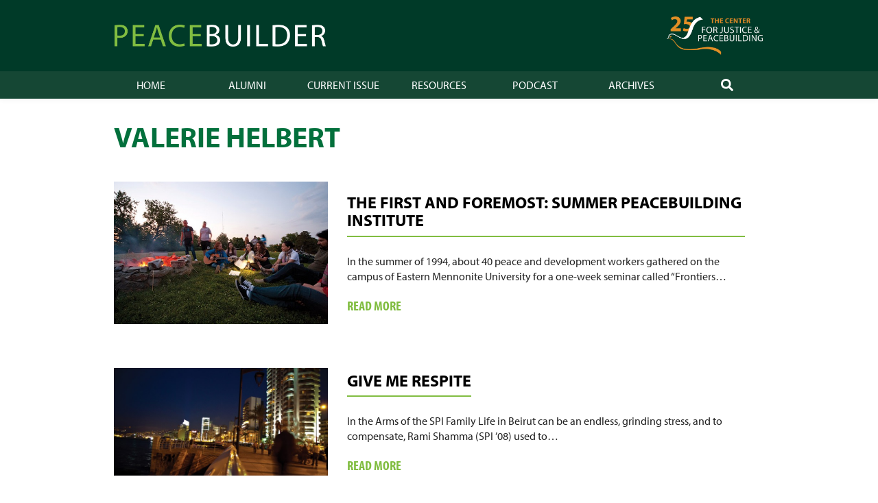

--- FILE ---
content_type: text/html; charset=UTF-8
request_url: https://emu.edu/now/peacebuilder/tag/valerie-helbert/
body_size: 31916
content:
<!doctype html>
<html lang="en-US">
<head>
	<meta charset="UTF-8">
	<meta name="viewport" content="width=device-width, initial-scale=1">
	<link rel="profile" href="https://gmpg.org/xfn/11">

	<title>Valerie Helbert &#8211; Peacebuilder Online</title>
<meta name='robots' content='max-image-preview:large' />
<link rel='dns-prefetch' href='//use.typekit.net' />
<link rel="alternate" type="application/rss+xml" title="Peacebuilder Online &raquo; Feed" href="https://emu.edu/now/peacebuilder/feed/" />
<link rel="alternate" type="application/rss+xml" title="Peacebuilder Online &raquo; Comments Feed" href="https://emu.edu/now/peacebuilder/comments/feed/" />
<link rel="alternate" type="application/rss+xml" title="Peacebuilder Online &raquo; Valerie Helbert Tag Feed" href="https://emu.edu/now/peacebuilder/tag/valerie-helbert/feed/" />
<style id='wp-img-auto-sizes-contain-inline-css' type='text/css'>
img:is([sizes=auto i],[sizes^="auto," i]){contain-intrinsic-size:3000px 1500px}
/*# sourceURL=wp-img-auto-sizes-contain-inline-css */
</style>
<style id='wp-emoji-styles-inline-css' type='text/css'>

	img.wp-smiley, img.emoji {
		display: inline !important;
		border: none !important;
		box-shadow: none !important;
		height: 1em !important;
		width: 1em !important;
		margin: 0 0.07em !important;
		vertical-align: -0.1em !important;
		background: none !important;
		padding: 0 !important;
	}
/*# sourceURL=wp-emoji-styles-inline-css */
</style>
<style id='wp-block-library-inline-css' type='text/css'>
:root{--wp-block-synced-color:#7a00df;--wp-block-synced-color--rgb:122,0,223;--wp-bound-block-color:var(--wp-block-synced-color);--wp-editor-canvas-background:#ddd;--wp-admin-theme-color:#007cba;--wp-admin-theme-color--rgb:0,124,186;--wp-admin-theme-color-darker-10:#006ba1;--wp-admin-theme-color-darker-10--rgb:0,107,160.5;--wp-admin-theme-color-darker-20:#005a87;--wp-admin-theme-color-darker-20--rgb:0,90,135;--wp-admin-border-width-focus:2px}@media (min-resolution:192dpi){:root{--wp-admin-border-width-focus:1.5px}}.wp-element-button{cursor:pointer}:root .has-very-light-gray-background-color{background-color:#eee}:root .has-very-dark-gray-background-color{background-color:#313131}:root .has-very-light-gray-color{color:#eee}:root .has-very-dark-gray-color{color:#313131}:root .has-vivid-green-cyan-to-vivid-cyan-blue-gradient-background{background:linear-gradient(135deg,#00d084,#0693e3)}:root .has-purple-crush-gradient-background{background:linear-gradient(135deg,#34e2e4,#4721fb 50%,#ab1dfe)}:root .has-hazy-dawn-gradient-background{background:linear-gradient(135deg,#faaca8,#dad0ec)}:root .has-subdued-olive-gradient-background{background:linear-gradient(135deg,#fafae1,#67a671)}:root .has-atomic-cream-gradient-background{background:linear-gradient(135deg,#fdd79a,#004a59)}:root .has-nightshade-gradient-background{background:linear-gradient(135deg,#330968,#31cdcf)}:root .has-midnight-gradient-background{background:linear-gradient(135deg,#020381,#2874fc)}:root{--wp--preset--font-size--normal:16px;--wp--preset--font-size--huge:42px}.has-regular-font-size{font-size:1em}.has-larger-font-size{font-size:2.625em}.has-normal-font-size{font-size:var(--wp--preset--font-size--normal)}.has-huge-font-size{font-size:var(--wp--preset--font-size--huge)}.has-text-align-center{text-align:center}.has-text-align-left{text-align:left}.has-text-align-right{text-align:right}.has-fit-text{white-space:nowrap!important}#end-resizable-editor-section{display:none}.aligncenter{clear:both}.items-justified-left{justify-content:flex-start}.items-justified-center{justify-content:center}.items-justified-right{justify-content:flex-end}.items-justified-space-between{justify-content:space-between}.screen-reader-text{border:0;clip-path:inset(50%);height:1px;margin:-1px;overflow:hidden;padding:0;position:absolute;width:1px;word-wrap:normal!important}.screen-reader-text:focus{background-color:#ddd;clip-path:none;color:#444;display:block;font-size:1em;height:auto;left:5px;line-height:normal;padding:15px 23px 14px;text-decoration:none;top:5px;width:auto;z-index:100000}html :where(.has-border-color){border-style:solid}html :where([style*=border-top-color]){border-top-style:solid}html :where([style*=border-right-color]){border-right-style:solid}html :where([style*=border-bottom-color]){border-bottom-style:solid}html :where([style*=border-left-color]){border-left-style:solid}html :where([style*=border-width]){border-style:solid}html :where([style*=border-top-width]){border-top-style:solid}html :where([style*=border-right-width]){border-right-style:solid}html :where([style*=border-bottom-width]){border-bottom-style:solid}html :where([style*=border-left-width]){border-left-style:solid}html :where(img[class*=wp-image-]){height:auto;max-width:100%}:where(figure){margin:0 0 1em}html :where(.is-position-sticky){--wp-admin--admin-bar--position-offset:var(--wp-admin--admin-bar--height,0px)}@media screen and (max-width:600px){html :where(.is-position-sticky){--wp-admin--admin-bar--position-offset:0px}}

/*# sourceURL=wp-block-library-inline-css */
</style><style id='global-styles-inline-css' type='text/css'>
:root{--wp--preset--aspect-ratio--square: 1;--wp--preset--aspect-ratio--4-3: 4/3;--wp--preset--aspect-ratio--3-4: 3/4;--wp--preset--aspect-ratio--3-2: 3/2;--wp--preset--aspect-ratio--2-3: 2/3;--wp--preset--aspect-ratio--16-9: 16/9;--wp--preset--aspect-ratio--9-16: 9/16;--wp--preset--gradient--vivid-cyan-blue-to-vivid-purple: linear-gradient(135deg,rgb(6,147,227) 0%,rgb(155,81,224) 100%);--wp--preset--gradient--light-green-cyan-to-vivid-green-cyan: linear-gradient(135deg,rgb(122,220,180) 0%,rgb(0,208,130) 100%);--wp--preset--gradient--luminous-vivid-amber-to-luminous-vivid-orange: linear-gradient(135deg,rgb(252,185,0) 0%,rgb(255,105,0) 100%);--wp--preset--gradient--luminous-vivid-orange-to-vivid-red: linear-gradient(135deg,rgb(255,105,0) 0%,rgb(207,46,46) 100%);--wp--preset--gradient--very-light-gray-to-cyan-bluish-gray: linear-gradient(135deg,rgb(238,238,238) 0%,rgb(169,184,195) 100%);--wp--preset--gradient--cool-to-warm-spectrum: linear-gradient(135deg,rgb(74,234,220) 0%,rgb(151,120,209) 20%,rgb(207,42,186) 40%,rgb(238,44,130) 60%,rgb(251,105,98) 80%,rgb(254,248,76) 100%);--wp--preset--gradient--blush-light-purple: linear-gradient(135deg,rgb(255,206,236) 0%,rgb(152,150,240) 100%);--wp--preset--gradient--blush-bordeaux: linear-gradient(135deg,rgb(254,205,165) 0%,rgb(254,45,45) 50%,rgb(107,0,62) 100%);--wp--preset--gradient--luminous-dusk: linear-gradient(135deg,rgb(255,203,112) 0%,rgb(199,81,192) 50%,rgb(65,88,208) 100%);--wp--preset--gradient--pale-ocean: linear-gradient(135deg,rgb(255,245,203) 0%,rgb(182,227,212) 50%,rgb(51,167,181) 100%);--wp--preset--gradient--electric-grass: linear-gradient(135deg,rgb(202,248,128) 0%,rgb(113,206,126) 100%);--wp--preset--gradient--midnight: linear-gradient(135deg,rgb(2,3,129) 0%,rgb(40,116,252) 100%);--wp--preset--font-size--small: 13px;--wp--preset--font-size--medium: 20px;--wp--preset--font-size--large: 20px;--wp--preset--font-size--x-large: 42px;--wp--preset--font-size--regular: 16px;--wp--preset--spacing--20: 0.44rem;--wp--preset--spacing--30: 0.67rem;--wp--preset--spacing--40: 1rem;--wp--preset--spacing--50: 1.5rem;--wp--preset--spacing--60: 2.25rem;--wp--preset--spacing--70: 3.38rem;--wp--preset--spacing--80: 5.06rem;--wp--preset--shadow--natural: 6px 6px 9px rgba(0, 0, 0, 0.2);--wp--preset--shadow--deep: 12px 12px 50px rgba(0, 0, 0, 0.4);--wp--preset--shadow--sharp: 6px 6px 0px rgba(0, 0, 0, 0.2);--wp--preset--shadow--outlined: 6px 6px 0px -3px rgb(255, 255, 255), 6px 6px rgb(0, 0, 0);--wp--preset--shadow--crisp: 6px 6px 0px rgb(0, 0, 0);}:where(.is-layout-flex){gap: 0.5em;}:where(.is-layout-grid){gap: 0.5em;}body .is-layout-flex{display: flex;}.is-layout-flex{flex-wrap: wrap;align-items: center;}.is-layout-flex > :is(*, div){margin: 0;}body .is-layout-grid{display: grid;}.is-layout-grid > :is(*, div){margin: 0;}:where(.wp-block-columns.is-layout-flex){gap: 2em;}:where(.wp-block-columns.is-layout-grid){gap: 2em;}:where(.wp-block-post-template.is-layout-flex){gap: 1.25em;}:where(.wp-block-post-template.is-layout-grid){gap: 1.25em;}.has-vivid-cyan-blue-to-vivid-purple-gradient-background{background: var(--wp--preset--gradient--vivid-cyan-blue-to-vivid-purple) !important;}.has-light-green-cyan-to-vivid-green-cyan-gradient-background{background: var(--wp--preset--gradient--light-green-cyan-to-vivid-green-cyan) !important;}.has-luminous-vivid-amber-to-luminous-vivid-orange-gradient-background{background: var(--wp--preset--gradient--luminous-vivid-amber-to-luminous-vivid-orange) !important;}.has-luminous-vivid-orange-to-vivid-red-gradient-background{background: var(--wp--preset--gradient--luminous-vivid-orange-to-vivid-red) !important;}.has-very-light-gray-to-cyan-bluish-gray-gradient-background{background: var(--wp--preset--gradient--very-light-gray-to-cyan-bluish-gray) !important;}.has-cool-to-warm-spectrum-gradient-background{background: var(--wp--preset--gradient--cool-to-warm-spectrum) !important;}.has-blush-light-purple-gradient-background{background: var(--wp--preset--gradient--blush-light-purple) !important;}.has-blush-bordeaux-gradient-background{background: var(--wp--preset--gradient--blush-bordeaux) !important;}.has-luminous-dusk-gradient-background{background: var(--wp--preset--gradient--luminous-dusk) !important;}.has-pale-ocean-gradient-background{background: var(--wp--preset--gradient--pale-ocean) !important;}.has-electric-grass-gradient-background{background: var(--wp--preset--gradient--electric-grass) !important;}.has-midnight-gradient-background{background: var(--wp--preset--gradient--midnight) !important;}.has-small-font-size{font-size: var(--wp--preset--font-size--small) !important;}.has-medium-font-size{font-size: var(--wp--preset--font-size--medium) !important;}.has-large-font-size{font-size: var(--wp--preset--font-size--large) !important;}.has-x-large-font-size{font-size: var(--wp--preset--font-size--x-large) !important;}
/*# sourceURL=global-styles-inline-css */
</style>

<style id='classic-theme-styles-inline-css' type='text/css'>
/*! This file is auto-generated */
.wp-block-button__link{color:#fff;background-color:#32373c;border-radius:9999px;box-shadow:none;text-decoration:none;padding:calc(.667em + 2px) calc(1.333em + 2px);font-size:1.125em}.wp-block-file__button{background:#32373c;color:#fff;text-decoration:none}
/*# sourceURL=/wp-includes/css/classic-themes.min.css */
</style>
<link rel='stylesheet' id='emu-footer-css' href='https://emu.edu/now/peacebuilder/wp-content/plugins/emu-footer/public/css/emu-footer-public.css?ver=1.0.0' type='text/css' media='all' />
<link rel='stylesheet' id='peacebuilder-online-adobe-fonts-css' href='https://use.typekit.net/cgm3wrb.css?ver=6.9' type='text/css' media='all' />
<link rel='stylesheet' id='peacebuilder-online-style-css' href='https://emu.edu/now/peacebuilder/wp-content/themes/peacebuilder-online/style.css?ver=20191101002' type='text/css' media='all' />
<link rel="https://api.w.org/" href="https://emu.edu/now/peacebuilder/wp-json/" /><link rel="alternate" title="JSON" type="application/json" href="https://emu.edu/now/peacebuilder/wp-json/wp/v2/tags/677" /><link rel="EditURI" type="application/rsd+xml" title="RSD" href="https://emu.edu/now/peacebuilder/xmlrpc.php?rsd" />
</head>

<body class="archive tag tag-valerie-helbert tag-677 wp-embed-responsive wp-theme-peacebuilder-online hfeed">
<div id="page" class="site">
	<a class="skip-link screen-reader-text" href="#content">Skip to content</a>

	<header id="masthead" class="site-header">
        <div class="site-header-inner">

            <div class="site-branding">
                <a class="site-title" href="https://emu.edu/now/peacebuilder/" rel="home"><span class="screen-reader-text">Peacebuilder Online</span></a>
                            </div><!-- .site-branding -->

            <a href="https://emu.edu/cjp/" class="cjp-logo" alt="Center for Justice and Peacebuilding logo"></a>

        </div><!-- .site-header-inner -->

                <nav id="site-navigation" class="main-navigation">
            <button class="menu-toggle" aria-controls="primary-menu" aria-expanded="false">
		<span class="menu-toggle-bar" aria-hidden="true"></span>
		<span class="menu-toggle-bar" aria-hidden="true"></span>
		<span class="menu-toggle-bar" aria-hidden="true"></span>
		<span class="screen-reader-text">Menu</span>
	    </button>
            <div class="menu-main-nav-container"><ul id="primary-menu" class="menu"><li id="menu-item-7713" class="menu-item menu-item-type-custom menu-item-object-custom menu-item-7713"><a href="/now/peacebuilder/" title="Peacebuilder Home">Home</a></li>
<li id="menu-item-9357" class="menu-item menu-item-type-custom menu-item-object-custom menu-item-9357"><a href="/now/peacebuilder/cjp-alumni/" title="CJP Alumni Directory">Alumni</a></li>
<li id="menu-item-6190" class="menu-item menu-item-type-custom menu-item-object-custom menu-item-6190"><a href="/now/peacebuilder/issues/2019-20/">Current Issue</a></li>
<li id="menu-item-9358" class="menu-item menu-item-type-custom menu-item-object-custom menu-item-9358"><a href="/now/peacebuilder/category/resources/">Resources</a></li>
<li id="menu-item-9389" class="menu-item menu-item-type-custom menu-item-object-custom menu-item-9389"><a href="https://emu.edu/now/peacebuilder/podcast/">Podcast</a></li>
<li id="menu-item-2916" class="menu-item menu-item-type-post_type menu-item-object-page menu-item-2916"><a href="https://emu.edu/now/peacebuilder/archives/">Archives</a></li>
<li class="menu-item menu-item-search"><a href="https://emu.edu/now/peacebuilder/?s="><span class="screen-reader-text">Search</span><svg class="svg-icon" width="18" height="18" aria-hidden="true" role="img" focusable="false" xmlns="http://www.w3.org/2000/svg" viewBox="0 0 512 512"><path d="M505 442.7L405.3 343c-4.5-4.5-10.6-7-17-7H372c27.6-35.3 44-79.7 44-128C416 93.1 322.9 0 208 0S0 93.1 0 208s93.1 208 208 208c48.3 0 92.7-16.4 128-44v16.3c0 6.4 2.5 12.5 7 17l99.7 99.7c9.4 9.4 24.6 9.4 33.9 0l28.3-28.3c9.4-9.4 9.4-24.6.1-34zM208 336c-70.7 0-128-57.2-128-128 0-70.7 57.2-128 128-128 70.7 0 128 57.2 128 128 0 70.7-57.2 128-128 128z" /></svg></a></li></ul></div>        </nav><!-- #site-navigation -->
        
	</header><!-- #masthead -->

	<div id="content" class="site-content">

	<div id="primary" class="content-area">
		<main id="main" class="site-main">

		
			<header class="page-header">
                <div class="container">
                    <h1 class="page-title">Valerie Helbert</h1>                </div><!-- .container -->
			</header><!-- .page-header -->

			<article id="post-6530" class="post-6530 post type-post status-publish format-standard has-post-thumbnail hentry category-magazine tag-gloria-rhodes tag-hizkias-assefa tag-jim-foster tag-john-paul-lederach tag-margaret-foth tag-pat-hostetter-martin tag-patricia-spaulding tag-ruth-zimmerman tag-sue-williams tag-summer-peacebuilding-institute tag-tim-ruebke tag-valerie-helbert tag-vernon-jantzi tag-william-goldberg issues-spring-summer-2014">
    <div class="container">

        <div class="entry-media post-thumbnail "><img width="600" height="400" src="https://emu.edu/now/peacebuilder/wp-content/uploads/sites/51/2014/08/Fireside-600x400.jpg" class="attachment-large size-large wp-post-image" alt="" decoding="async" fetchpriority="high" srcset="https://emu.edu/now/peacebuilder/wp-content/uploads/sites/51/2014/08/Fireside-600x400.jpg 600w, https://emu.edu/now/peacebuilder/wp-content/uploads/sites/51/2014/08/Fireside-300x200.jpg 300w, https://emu.edu/now/peacebuilder/wp-content/uploads/sites/51/2014/08/Fireside.jpg 660w" sizes="(max-width: 600px) 100vw, 600px" /></div><!-- .entry-media -->
        <div class="entry-container">
            <header class="entry-header">
                <h2 class="entry-title"><a href="https://emu.edu/now/peacebuilder/2014/08/the-first-and-foremost-summer-peacebuilding-institute/" rel="bookmark">The First and Foremost: Summer Peacebuilding Institute</a></h2>            </header><!-- .entry-header -->

            <div class="entry-summary">
                <p>In the summer of 1994, about 40 peace and development workers gathered on the campus of Eastern Mennonite University for a one-week seminar called “Frontiers&hellip; <a href="https://emu.edu/now/peacebuilder/2014/08/the-first-and-foremost-summer-peacebuilding-institute/" target="_self" class="more-link">Read more <span class="screen-reader-text">about The First and Foremost: Summer Peacebuilding Institute</span></a></p>            </div><!-- .entry-summary -->
        </div><!-- .entry-container -->
	</div><!-- .container -->
</article><!-- #post-6530 -->
<article id="post-5338" class="post-5338 post type-post status-publish format-standard has-post-thumbnail hentry category-magazine tag-bill-goldberg tag-emil-el-dik tag-fadi-rabieh tag-rami-shamma tag-valerie-helbert issues-fall-winter-2012">
    <div class="container">

        <div class="entry-media post-thumbnail "><img width="640" height="323" src="https://emu.edu/now/peacebuilder/wp-content/uploads/sites/51/2012/10/beirut-street-660x333.jpg" class="attachment-large size-large wp-post-image" alt="Beirut Street" decoding="async" srcset="https://emu.edu/now/peacebuilder/wp-content/uploads/sites/51/2012/10/beirut-street-660x333.jpg 660w, https://emu.edu/now/peacebuilder/wp-content/uploads/sites/51/2012/10/beirut-street-300x151.jpg 300w, https://emu.edu/now/peacebuilder/wp-content/uploads/sites/51/2012/10/beirut-street.jpg 1000w" sizes="(max-width: 640px) 100vw, 640px" /></div><!-- .entry-media -->
        <div class="entry-container">
            <header class="entry-header">
                <h2 class="entry-title"><a href="https://emu.edu/now/peacebuilder/2012/10/give-me-respite/" rel="bookmark">Give Me Respite</a></h2>            </header><!-- .entry-header -->

            <div class="entry-summary">
                <p>In the Arms of the SPI Family Life in Beirut can be an endless, grinding stress, and to compensate, Rami Shamma (SPI ’08) used to&hellip; <a href="https://emu.edu/now/peacebuilder/2012/10/give-me-respite/" target="_self" class="more-link">Read more <span class="screen-reader-text">about Give Me Respite</span></a></p>            </div><!-- .entry-summary -->
        </div><!-- .entry-container -->
	</div><!-- .container -->
</article><!-- #post-5338 -->

		</main><!-- #main -->
	</div><!-- #primary -->


	</div><!-- #content -->

	<footer id="colophon" class="site-footer">
        <a id="back-to-top" class="back-to-top" href="#page"><svg class="svg-icon" width="18" height="18" aria-hidden="true" role="img" focusable="false" xmlns="http://www.w3.org/2000/svg" viewBox="0 0 448 512"><path d="M240.971 130.524l194.343 194.343c9.373 9.373 9.373 24.569 0 33.941l-22.667 22.667c-9.357 9.357-24.522 9.375-33.901.04L224 227.495 69.255 381.516c-9.379 9.335-24.544 9.317-33.901-.04l-22.667-22.667c-9.373-9.373-9.373-24.569 0-33.941L207.03 130.525c9.372-9.373 24.568-9.373 33.941-.001z" /></svg><span>Back to Top</span></a>

        <div class="container">

            <div class="site-footer-inner">


	    <div class="site-branding">
		<a class="site-title" href="https://emu.edu/now/peacebuilder/" rel="home"><span class="screen-reader-text">Peacebuilder Online</span></a>
			    </div><!-- .site-branding -->


                
                        <nav aria-label="Social links" class="social-nav-menu footer-social-wrapper">

                            <ul class="social-menu footer-social social-icons">

                                <li id="menu-item-9353" class="menu-item menu-item-type-custom menu-item-object-custom menu-item-9353"><a href="https://twitter.com/cjp_emu"><span class="screen-reader-text">Twitter</span><svg class="svg-icon" width="24" height="24" aria-hidden="true" role="img" focusable="false" xmlns="http://www.w3.org/2000/svg" viewBox="0 0 512 512"><path d="M459.37 151.716c.325 4.548.325 9.097.325 13.645 0 138.72-105.583 298.558-298.558 298.558-59.452 0-114.68-17.219-161.137-47.106 8.447.974 16.568 1.299 25.34 1.299 49.055 0 94.213-16.568 130.274-44.832-46.132-.975-84.792-31.188-98.112-72.772 6.498.974 12.995 1.624 19.818 1.624 9.421 0 18.843-1.3 27.614-3.573-48.081-9.747-84.143-51.98-84.143-102.985v-1.299c13.969 7.797 30.214 12.67 47.431 13.319-28.264-18.843-46.781-51.005-46.781-87.391 0-19.492 5.197-37.36 14.294-52.954 51.655 63.675 129.3 105.258 216.365 109.807-1.624-7.797-2.599-15.918-2.599-24.04 0-57.828 46.782-104.934 104.934-104.934 30.213 0 57.502 12.67 76.67 33.137 23.715-4.548 46.456-13.32 66.599-25.34-7.798 24.366-24.366 44.833-46.132 57.827 21.117-2.273 41.584-8.122 60.426-16.243-14.292 20.791-32.161 39.308-52.628 54.253z" /></svg></a></li>
<li id="menu-item-9354" class="menu-item menu-item-type-custom menu-item-object-custom menu-item-9354"><a href="https://www.facebook.com/center.for.justice.and.peacebuilding/"><span class="screen-reader-text">Facebook</span><svg class="svg-icon" width="24" height="24" aria-hidden="true" role="img" focusable="false" xmlns="http://www.w3.org/2000/svg" viewBox="0 0 320 512"><path d="M279.14 288l14.22-92.66h-88.91v-60.13c0-25.35 12.42-50.06 52.24-50.06h40.42V6.26S260.43 0 225.36 0c-73.22 0-121.08 44.38-121.08 124.72v70.62H22.89V288h81.39v224h100.17V288z" /></svg></a></li>
<li id="menu-item-9355" class="menu-item menu-item-type-custom menu-item-object-custom menu-item-9355"><a href="https://www.linkedin.com/edu/school?id=19572&#038;trk=tyah&#038;trkInfo=clickedVertical%3Aschool%2CclickedEntityId%3A19572%2Cidx%3A4-1-8%2CtarId%3A1469217381891%2Ctas%3Aeastern%20menno"><span class="screen-reader-text">LinkedIn</span><svg class="svg-icon" width="24" height="24" aria-hidden="true" role="img" focusable="false" xmlns="http://www.w3.org/2000/svg" viewBox="0 0 448 512"><path d="M416 32H31.9C14.3 32 0 46.5 0 64.3v383.4C0 465.5 14.3 480 31.9 480H416c17.6 0 32-14.5 32-32.3V64.3c0-17.8-14.4-32.3-32-32.3zM135.4 416H69V202.2h66.5V416zm-33.2-243c-21.3 0-38.5-17.3-38.5-38.5S80.9 96 102.2 96c21.2 0 38.5 17.3 38.5 38.5 0 21.3-17.2 38.5-38.5 38.5zm282.1 243h-66.4V312c0-24.8-.5-56.7-34.5-56.7-34.6 0-39.9 27-39.9 54.9V416h-66.4V202.2h63.7v29.2h.9c8.9-16.8 30.6-34.5 62.9-34.5 67.2 0 79.7 44.3 79.7 101.9V416z" /></svg></a></li>
<li id="menu-item-9356" class="menu-item menu-item-type-custom menu-item-object-custom menu-item-9356"><a href="https://www.instagram.com/cjpview/"><span class="screen-reader-text">Instagram</span><svg class="svg-icon" width="24" height="24" aria-hidden="true" role="img" focusable="false" xmlns="http://www.w3.org/2000/svg" viewBox="0 0 448 512"><path d="M224.1 141c-63.6 0-114.9 51.3-114.9 114.9s51.3 114.9 114.9 114.9S339 319.5 339 255.9 287.7 141 224.1 141zm0 189.6c-41.1 0-74.7-33.5-74.7-74.7s33.5-74.7 74.7-74.7 74.7 33.5 74.7 74.7-33.6 74.7-74.7 74.7zm146.4-194.3c0 14.9-12 26.8-26.8 26.8-14.9 0-26.8-12-26.8-26.8s12-26.8 26.8-26.8 26.8 12 26.8 26.8zm76.1 27.2c-1.7-35.9-9.9-67.7-36.2-93.9-26.2-26.2-58-34.4-93.9-36.2-37-2.1-147.9-2.1-184.9 0-35.8 1.7-67.6 9.9-93.9 36.1s-34.4 58-36.2 93.9c-2.1 37-2.1 147.9 0 184.9 1.7 35.9 9.9 67.7 36.2 93.9s58 34.4 93.9 36.2c37 2.1 147.9 2.1 184.9 0 35.9-1.7 67.7-9.9 93.9-36.2 26.2-26.2 34.4-58 36.2-93.9 2.1-37 2.1-147.8 0-184.8zM398.8 388c-7.8 19.6-22.9 34.7-42.6 42.6-29.5 11.7-99.5 9-132.1 9s-102.7 2.6-132.1-9c-19.6-7.8-34.7-22.9-42.6-42.6-11.7-29.5-9-99.5-9-132.1s-2.6-102.7 9-132.1c7.8-19.6 22.9-34.7 42.6-42.6 29.5-11.7 99.5-9 132.1-9s102.7-2.6 132.1 9c19.6 7.8 34.7 22.9 42.6 42.6 11.7 29.5 9 99.5 9 132.1s2.7 102.7-9 132.1z" /></svg></a></li>

                            </ul><!-- .footer-social -->

                        </nav><!-- .footer-social-wrapper -->

                                </div><!-- .site-footer-inner -->

            <nav class="footer-navigation" aria-label="Footer Menu">
                <div class="menu-main-nav-container"><ul id="footer-menu" class="footer-menu"><li class="menu-item menu-item-type-custom menu-item-object-custom menu-item-7713"><a href="/now/peacebuilder/" title="Peacebuilder Home">Home</a></li>
<li class="menu-item menu-item-type-custom menu-item-object-custom menu-item-9357"><a href="/now/peacebuilder/cjp-alumni/" title="CJP Alumni Directory">Alumni</a></li>
<li class="menu-item menu-item-type-custom menu-item-object-custom menu-item-6190"><a href="/now/peacebuilder/issues/2019-20/">Current Issue</a></li>
<li class="menu-item menu-item-type-custom menu-item-object-custom menu-item-9358"><a href="/now/peacebuilder/category/resources/">Resources</a></li>
<li class="menu-item menu-item-type-custom menu-item-object-custom menu-item-9389"><a href="https://emu.edu/now/peacebuilder/podcast/">Podcast</a></li>
<li class="menu-item menu-item-type-post_type menu-item-object-page menu-item-2916"><a href="https://emu.edu/now/peacebuilder/archives/">Archives</a></li>
<li class="menu-item menu-item-search"><a href="https://emu.edu/now/peacebuilder/?s="><span class="screen-reader-text">Search</span><svg class="svg-icon" width="18" height="18" aria-hidden="true" role="img" focusable="false" xmlns="http://www.w3.org/2000/svg" viewBox="0 0 512 512"><path d="M505 442.7L405.3 343c-4.5-4.5-10.6-7-17-7H372c27.6-35.3 44-79.7 44-128C416 93.1 322.9 0 208 0S0 93.1 0 208s93.1 208 208 208c48.3 0 92.7-16.4 128-44v16.3c0 6.4 2.5 12.5 7 17l99.7 99.7c9.4 9.4 24.6 9.4 33.9 0l28.3-28.3c9.4-9.4 9.4-24.6.1-34zM208 336c-70.7 0-128-57.2-128-128 0-70.7 57.2-128 128-128 70.7 0 128 57.2 128 128 0 70.7-57.2 128-128 128z" /></svg></a></li></ul></div>            </nav><!-- .footer-navigation -->


        </div><!-- .container -->

        <div class="emu-footer">
    <div class="container">

        <div class="emu-footer-branding">

            <a class="emu-footer-logo" href="https://emu.edu/" alt="Eastern Mennonite University"></a>

            <address class="emu-footer-address vcard">
                &copy; 2006 - 2026 <span class="fn org">Eastern Mennonite University</span><br />
                <span class="adr"><span class="street-address">1200 Park Road</span>, <span class="locality">Harrisonburg</span>, <span class="region">Virginia</span> <span class="postal-code">22802</span></span> <br /> 
                Phone: <span class="tel">540-432-4490</span>
            </address><!-- .emu-footer-address -->

       </div><!-- .emu-footer-branding -->

        <ul class="emu-footer-nav">
            <li class="emu-footer-nav-item"><a title="Contact and Location" href="/contact/">CONTACT &amp; LOCATION</a></li>
            <li class="emu-footer-nav-item"><a title="Apply" href="/apply/">APPLY</a></li>
            <li class="emu-footer-nav-item"><a title="Jobs" href="/jobs/">JOBS AT EMU</a></li>
            <li class="emu-footer-nav-item"><a title="Safety and Security" href="/safety-and-security/">SAFETY &amp; SECURITY</a></li>
            <li class="emu-footer-nav-item"><a title="Title IX" href="/titleix/">TITLE IX: SEXUAL MISCONUDCT</a></li>
            <li class="emu-footer-nav-item"><a title="myEMU" href="https://my.emu.edu/ics">myEMU</a></li>
            <li class="emu-footer-nav-item"><a title="Privacy Policy" href="/policies/privacy.html">PRIVACY POLICY</a></li>
        </ul><!-- .emu-footer-nav -->

    </div><!-- .container -->
</div><!-- .emu-footer -->
    
	</footer><!-- #colophon -->
</div><!-- #page -->

<script type="speculationrules">
{"prefetch":[{"source":"document","where":{"and":[{"href_matches":"/now/peacebuilder/*"},{"not":{"href_matches":["/now/peacebuilder/wp-*.php","/now/peacebuilder/wp-admin/*","/now/peacebuilder/wp-content/uploads/sites/51/*","/now/peacebuilder/wp-content/*","/now/peacebuilder/wp-content/plugins/*","/now/peacebuilder/wp-content/themes/peacebuilder-online/*","/now/peacebuilder/*\\?(.+)"]}},{"not":{"selector_matches":"a[rel~=\"nofollow\"]"}},{"not":{"selector_matches":".no-prefetch, .no-prefetch a"}}]},"eagerness":"conservative"}]}
</script>
<script type="text/javascript" src="https://emu.edu/now/peacebuilder/wp-content/themes/peacebuilder-online/js/navigation.js?ver=20151215" id="peacebuilder-online-navigation-js"></script>
<script type="text/javascript" src="https://emu.edu/now/peacebuilder/wp-content/themes/peacebuilder-online/js/skip-link-focus-fix.js?ver=20151215" id="peacebuilder-online-skip-link-focus-fix-js"></script>
<script type="text/javascript" src="https://emu.edu/now/peacebuilder/wp-content/themes/peacebuilder-online/js/script.js?ver=20191113" id="peacebuilder-online-utility-scripts-js"></script>
<script id="wp-emoji-settings" type="application/json">
{"baseUrl":"https://s.w.org/images/core/emoji/17.0.2/72x72/","ext":".png","svgUrl":"https://s.w.org/images/core/emoji/17.0.2/svg/","svgExt":".svg","source":{"concatemoji":"https://emu.edu/now/peacebuilder/wp-includes/js/wp-emoji-release.min.js?ver=6.9"}}
</script>
<script type="module">
/* <![CDATA[ */
/*! This file is auto-generated */
const a=JSON.parse(document.getElementById("wp-emoji-settings").textContent),o=(window._wpemojiSettings=a,"wpEmojiSettingsSupports"),s=["flag","emoji"];function i(e){try{var t={supportTests:e,timestamp:(new Date).valueOf()};sessionStorage.setItem(o,JSON.stringify(t))}catch(e){}}function c(e,t,n){e.clearRect(0,0,e.canvas.width,e.canvas.height),e.fillText(t,0,0);t=new Uint32Array(e.getImageData(0,0,e.canvas.width,e.canvas.height).data);e.clearRect(0,0,e.canvas.width,e.canvas.height),e.fillText(n,0,0);const a=new Uint32Array(e.getImageData(0,0,e.canvas.width,e.canvas.height).data);return t.every((e,t)=>e===a[t])}function p(e,t){e.clearRect(0,0,e.canvas.width,e.canvas.height),e.fillText(t,0,0);var n=e.getImageData(16,16,1,1);for(let e=0;e<n.data.length;e++)if(0!==n.data[e])return!1;return!0}function u(e,t,n,a){switch(t){case"flag":return n(e,"\ud83c\udff3\ufe0f\u200d\u26a7\ufe0f","\ud83c\udff3\ufe0f\u200b\u26a7\ufe0f")?!1:!n(e,"\ud83c\udde8\ud83c\uddf6","\ud83c\udde8\u200b\ud83c\uddf6")&&!n(e,"\ud83c\udff4\udb40\udc67\udb40\udc62\udb40\udc65\udb40\udc6e\udb40\udc67\udb40\udc7f","\ud83c\udff4\u200b\udb40\udc67\u200b\udb40\udc62\u200b\udb40\udc65\u200b\udb40\udc6e\u200b\udb40\udc67\u200b\udb40\udc7f");case"emoji":return!a(e,"\ud83e\u1fac8")}return!1}function f(e,t,n,a){let r;const o=(r="undefined"!=typeof WorkerGlobalScope&&self instanceof WorkerGlobalScope?new OffscreenCanvas(300,150):document.createElement("canvas")).getContext("2d",{willReadFrequently:!0}),s=(o.textBaseline="top",o.font="600 32px Arial",{});return e.forEach(e=>{s[e]=t(o,e,n,a)}),s}function r(e){var t=document.createElement("script");t.src=e,t.defer=!0,document.head.appendChild(t)}a.supports={everything:!0,everythingExceptFlag:!0},new Promise(t=>{let n=function(){try{var e=JSON.parse(sessionStorage.getItem(o));if("object"==typeof e&&"number"==typeof e.timestamp&&(new Date).valueOf()<e.timestamp+604800&&"object"==typeof e.supportTests)return e.supportTests}catch(e){}return null}();if(!n){if("undefined"!=typeof Worker&&"undefined"!=typeof OffscreenCanvas&&"undefined"!=typeof URL&&URL.createObjectURL&&"undefined"!=typeof Blob)try{var e="postMessage("+f.toString()+"("+[JSON.stringify(s),u.toString(),c.toString(),p.toString()].join(",")+"));",a=new Blob([e],{type:"text/javascript"});const r=new Worker(URL.createObjectURL(a),{name:"wpTestEmojiSupports"});return void(r.onmessage=e=>{i(n=e.data),r.terminate(),t(n)})}catch(e){}i(n=f(s,u,c,p))}t(n)}).then(e=>{for(const n in e)a.supports[n]=e[n],a.supports.everything=a.supports.everything&&a.supports[n],"flag"!==n&&(a.supports.everythingExceptFlag=a.supports.everythingExceptFlag&&a.supports[n]);var t;a.supports.everythingExceptFlag=a.supports.everythingExceptFlag&&!a.supports.flag,a.supports.everything||((t=a.source||{}).concatemoji?r(t.concatemoji):t.wpemoji&&t.twemoji&&(r(t.twemoji),r(t.wpemoji)))});
//# sourceURL=https://emu.edu/now/peacebuilder/wp-includes/js/wp-emoji-loader.min.js
/* ]]> */
</script>

</body>
</html>


--- FILE ---
content_type: text/css
request_url: https://emu.edu/now/peacebuilder/wp-content/plugins/emu-footer/public/css/emu-footer-public.css?ver=1.0.0
body_size: 2413
content:
/* EMU Footer */
.emu-footer-branding {
    margin-bottom: 2rem;
    text-align: center;
}

.emu-footer-nav {
    margin: 0;
    padding: 0;
    list-style: none;
    text-align: center;
}

.emu-footer-nav-item {
    font-weight: bold;
    font-size: 1rem;
    margin-top: 1rem;
    margin-bottom: 1rem;
}

.emu-footer-nav-item a {
    color: #fff;
    padding: 0.3rem 0.6rem;
}
.emu-footer-nav-item a:visited {
    color: #fff;
}
.emu-footer-nav-item a:active,
.emu-footer-nav-item a:hover,
.emu-footer-nav-item a:focus {
    color: #dc8b26;
}

.emu-footer-address {
    line-height: 1.4;
    margin-bottom: 0;
    font-style: normal;
    font-size: 0.95rem;
}

.emu-footer-logo {
    display: block;
    width: 100%;
    max-width: 185px;
    height: 50px;
    background-image: url(../images/emu-lettermark-logo-color-white.png);
    background-position: top center;
    background-repeat: no-repeat;
    background-size: contain;
    border: 0;
    margin: 0 auto 1.5rem;
    padding: 0;
}

@media screen and (min-width: 800px) {

    .emu-footer .container {
        display: -webkit-box;
        display: -ms-flexbox;
        display: flex;
        -webkit-box-pack: justify;
            -ms-flex-pack: justify;
                justify-content: space-between;
        -webkit-box-align: center;
            -ms-flex-align: center;
                align-items: center;
    }

    .emu-footer-branding {
        margin-bottom: 0;
        width: 35%;
        -webkit-box-flex: 0;
            -ms-flex-positive: 0;
                flex-grow: 0;
        -ms-flex-negative: 0;
            flex-shrink: 0;
    }

    .emu-footer-logo {
        width: 185px;
        margin-bottom: 1.125rem;
    }

    .emu-footer-nav {
        -webkit-perspective: 1;
        width: 100%;
        max-width: 60%;
        -webkit-box-flex: 1;
            -ms-flex-positive: 1;
                flex-grow: 1;
        text-align: inherit;
        font-size: 1.025rem;

        display: -webkit-box;
        display: -ms-flexbox;
        display: flex;
        -ms-flex-wrap: wrap;
            flex-wrap: wrap;
        -webkit-box-pack: center;
            -ms-flex-pack: center;
                justify-content: center;
        -webkit-box-align: center;
            -ms-flex-align: center;
                align-items: center;   
    }

    .emu-footer-nav-item {
        margin-top: 0.5rem;
        margin-bottom: 0.5rem;
    }

}



--- FILE ---
content_type: text/css
request_url: https://emu.edu/now/peacebuilder/wp-content/themes/peacebuilder-online/style.css?ver=20191101002
body_size: 90301
content:
/*!
Theme Name: peacebuilder-online
Theme URI: http://underscores.me/
Author: EMU
Author URI: http://underscores.me/
Description: Description
Version: 1.0.0
License: GNU General Public License v2 or later
License URI: LICENSE
Text Domain: peacebuilder-online
Tags: custom-background, custom-logo, custom-menu, featured-images, threaded-comments, translation-ready

This theme, like WordPress, is licensed under the GPL.
Use it to make something cool, have fun, and share what you've learned with others.

peacebuilder-online is based on Underscores https://underscores.me/, (C) 2012-2017 Automattic, Inc.
Underscores is distributed under the terms of the GNU GPL v2 or later.

Normalizing styles have been helped along thanks to the fine work of
Nicolas Gallagher and Jonathan Neal https://necolas.github.io/normalize.css/
*/
/*--------------------------------------------------------------
>>> TABLE OF CONTENTS:
----------------------------------------------------------------
# Normalize
# Reboot
# Typography
# Elements
# Forms
# Navigation
	## Links
	## Menus
# Accessibility
# Alignments
# Clearings
# Widgets
# Content
	## Posts and pages
	## Comments
# Infinite scroll
# Media
	## Captions
	## Galleries
# Blocks
# Extras
# Utilities
--------------------------------------------------------------*/
/* Navigation */
/* Calculates maximum width for post content */
/*--------------------------------------------------------------
# Normalize
--------------------------------------------------------------*/
/*! normalize.css v8.0.1 | MIT License | github.com/necolas/normalize.css */
/* Document
   ========================================================================== */
/**
 * 1. Correct the line height in all browsers.
 * 2. Prevent adjustments of font size after orientation changes in iOS.
 */
html {
  line-height: 1.15;
  /* 1 */
  -webkit-text-size-adjust: 100%;
  /* 2 */
}

/* Sections
   ========================================================================== */
/**
 * Remove the margin in all browsers.
 */
body {
  margin: 0;
}

/**
 * Render the `main` element consistently in IE.
 */
main {
  display: block;
}

/**
 * Correct the font size and margin on `h1` elements within `section` and
 * `article` contexts in Chrome, Firefox, and Safari.
 */
h1 {
  font-size: 2em;
  margin: 0.67em 0;
}

/* Grouping content
   ========================================================================== */
/**
 * 1. Add the correct box sizing in Firefox.
 * 2. Show the overflow in Edge and IE.
 */
hr {
  box-sizing: content-box;
  /* 1 */
  height: 0;
  /* 1 */
  overflow: visible;
  /* 2 */
}

/**
 * 1. Correct the inheritance and scaling of font size in all browsers.
 * 2. Correct the odd `em` font sizing in all browsers.
 */
pre {
  font-family: monospace, monospace;
  /* 1 */
  font-size: 1em;
  /* 2 */
}

/* Text-level semantics
   ========================================================================== */
/**
 * Remove the gray background on active links in IE 10.
 */
a {
  background-color: transparent;
}

/**
 * 1. Remove the bottom border in Chrome 57-
 * 2. Add the correct text decoration in Chrome, Edge, IE, Opera, and Safari.
 */
abbr[title] {
  border-bottom: none;
  /* 1 */
  text-decoration: underline;
  /* 2 */
  text-decoration: underline dotted;
  /* 2 */
}

/**
 * Add the correct font weight in Chrome, Edge, and Safari.
 */
b,
strong {
  font-weight: bolder;
}

/**
 * 1. Correct the inheritance and scaling of font size in all browsers.
 * 2. Correct the odd `em` font sizing in all browsers.
 */
code,
kbd,
samp {
  font-family: monospace, monospace;
  /* 1 */
  font-size: 1em;
  /* 2 */
}

/**
 * Add the correct font size in all browsers.
 */
small {
  font-size: 80%;
}

/**
 * Prevent `sub` and `sup` elements from affecting the line height in
 * all browsers.
 */
sub,
sup {
  font-size: 75%;
  line-height: 0;
  position: relative;
  vertical-align: baseline;
}

sub {
  bottom: -0.25em;
}

sup {
  top: -0.5em;
}

/* Embedded content
   ========================================================================== */
/**
 * Remove the border on images inside links in IE 10.
 */
img {
  border-style: none;
}

/* Forms
   ========================================================================== */
/**
 * 1. Change the font styles in all browsers.
 * 2. Remove the margin in Firefox and Safari.
 */
button,
input,
optgroup,
select,
textarea {
  font-family: inherit;
  /* 1 */
  font-size: 100%;
  /* 1 */
  line-height: 1.15;
  /* 1 */
  margin: 0;
  /* 2 */
}

/**
 * Show the overflow in IE.
 * 1. Show the overflow in Edge.
 */
button,
input {
  /* 1 */
  overflow: visible;
}

/**
 * Remove the inheritance of text transform in Edge, Firefox, and IE.
 * 1. Remove the inheritance of text transform in Firefox.
 */
button,
select {
  /* 1 */
  text-transform: none;
}

/**
 * Correct the inability to style clickable types in iOS and Safari.
 */
button,
[type="button"],
[type="reset"],
[type="submit"] {
  -webkit-appearance: button;
}

/**
 * Remove the inner border and padding in Firefox.
 */
button::-moz-focus-inner,
[type="button"]::-moz-focus-inner,
[type="reset"]::-moz-focus-inner,
[type="submit"]::-moz-focus-inner {
  border-style: none;
  padding: 0;
}

/**
 * Restore the focus styles unset by the previous rule.
 */
button:-moz-focusring,
[type="button"]:-moz-focusring,
[type="reset"]:-moz-focusring,
[type="submit"]:-moz-focusring {
  outline: 1px dotted ButtonText;
}

/**
 * Correct the padding in Firefox.
 */
fieldset {
  padding: 0.35em 0.75em 0.625em;
}

/**
 * 1. Correct the text wrapping in Edge and IE.
 * 2. Correct the color inheritance from `fieldset` elements in IE.
 * 3. Remove the padding so developers are not caught out when they zero out
 *    `fieldset` elements in all browsers.
 */
legend {
  box-sizing: border-box;
  /* 1 */
  color: inherit;
  /* 2 */
  display: table;
  /* 1 */
  max-width: 100%;
  /* 1 */
  padding: 0;
  /* 3 */
  white-space: normal;
  /* 1 */
}

/**
 * Add the correct vertical alignment in Chrome, Firefox, and Opera.
 */
progress {
  vertical-align: baseline;
}

/**
 * Remove the default vertical scrollbar in IE 10+.
 */
textarea {
  overflow: auto;
}

/**
 * 1. Add the correct box sizing in IE 10.
 * 2. Remove the padding in IE 10.
 */
[type="checkbox"],
[type="radio"] {
  box-sizing: border-box;
  /* 1 */
  padding: 0;
  /* 2 */
}

/**
 * Correct the cursor style of increment and decrement buttons in Chrome.
 */
[type="number"]::-webkit-inner-spin-button,
[type="number"]::-webkit-outer-spin-button {
  height: auto;
}

/**
 * 1. Correct the odd appearance in Chrome and Safari.
 * 2. Correct the outline style in Safari.
 */
[type="search"] {
  -webkit-appearance: textfield;
  /* 1 */
  outline-offset: -2px;
  /* 2 */
}

/**
 * Remove the inner padding in Chrome and Safari on macOS.
 */
[type="search"]::-webkit-search-decoration {
  -webkit-appearance: none;
}

/**
 * 1. Correct the inability to style clickable types in iOS and Safari.
 * 2. Change font properties to `inherit` in Safari.
 */
::-webkit-file-upload-button {
  -webkit-appearance: button;
  /* 1 */
  font: inherit;
  /* 2 */
}

/* Interactive
   ========================================================================== */
/*
 * Add the correct display in Edge, IE 10+, and Firefox.
 */
details {
  display: block;
}

/*
 * Add the correct display in all browsers.
 */
summary {
  display: list-item;
}

/* Misc
   ========================================================================== */
/**
 * Add the correct display in IE 10+.
 */
template {
  display: none;
}

/**
 * Add the correct display in IE 10.
 */
[hidden] {
  display: none;
}

/*--------------------------------------------------------------
# Reboot
--------------------------------------------------------------*/
:root {
  --blue: #007bff;
  --indigo: #6610f2;
  --purple: #6f42c1;
  --pink: #e83e8c;
  --red: #dc3545;
  --orange: #fd7e14;
  --yellow: #ffc107;
  --green: #28a745;
  --teal: #20c997;
  --cyan: #17a2b8;
  --white: #fff;
  --gray: #6c757d;
  --gray-dark: #343a40;
  --primary: #007bff;
  --secondary: #6c757d;
  --success: #28a745;
  --info: #17a2b8;
  --warning: #ffc107;
  --danger: #dc3545;
  --light: #f8f9fa;
  --dark: #343a40;
  --breakpoint-xs: 0;
  --breakpoint-sm: 576px;
  --breakpoint-md: 768px;
  --breakpoint-lg: 992px;
  --breakpoint-xl: 1200px;
  --font-family-sans-serif: -apple-system,BlinkMacSystemFont,"Segoe UI",Roboto,"Helvetica Neue",Arial,"Noto Sans",sans-serif,"Apple Color Emoji","Segoe UI Emoji","Segoe UI Symbol","Noto Color Emoji";
  --font-family-monospace: SFMono-Regular,Menlo,Monaco,Consolas,"Liberation Mono","Courier New",monospace;
  --cjp-green-dark: #003a28;
  --cjp-green-dark-alt: #0c4734;
  --cjp-green-medium: #104734;
  --cjp-green-medium-alt: #81bd41;
  --cjp-green-light: #046937;
  --cjp-green-light-alt: #dceaca;
  --cjp-yellow-medium: #dc8a26;
  --cjp-yellow-light: #f3a71e;
  --cjp-gray: #686e78;
  --cjp-gray-light: #d3d7dc;
  --cjp-blue-light: #e0edf7;
}

html {
  box-sizing: border-box;
}

*,
*:before,
*:after {
  /* Inherit box-sizing to make it easier to change the property for components that leverage other behavior; see https://css-tricks.com/inheriting-box-sizing-probably-slightly-better-best-practice/ */
  box-sizing: inherit;
}

@-ms-viewport {
  width: device-width;
}
body {
  background: #fff;
  /* Fallback for when there is no custom background color defined. */
}

/*--------------------------------------------------------------
# Typography
--------------------------------------------------------------*/
body {
  color: #222;
  font-family: "myriad-pro", Helvetica, sans-serif;
  font-size: 15.2px;
  font-size: 0.95rem;
  line-height: 1.5;
}
@media only screen and (min-width: 600px) {
  body {
    font-size: 16px;
    font-size: 1rem;
  }
}

h1, h2, h3, h4, h5, h6 {
  clear: both;
  line-height: 1.3;
}

h1 {
  font-size: 28px;
  font-size: 1.75rem;
  color: #03703C;
}
@media only screen and (min-width: 600px) {
  h1 {
    font-size: 36px;
    font-size: 2.25rem;
  }
}

h2 {
  font-size: 24px;
  font-size: 1.5rem;
  color: #003a28;
}
@media only screen and (min-width: 600px) {
  h2 {
    font-size: 28px;
    font-size: 1.75rem;
  }
}

h3 {
  font-size: 20px;
  font-size: 1.25rem;
  color: #03703C;
}
@media only screen and (min-width: 600px) {
  h3 {
    font-size: 24px;
    font-size: 1.5rem;
  }
}

h4 {
  font-size: 18px;
  font-size: 1.125rem;
}
@media only screen and (min-width: 600px) {
  h4 {
    font-size: 20px;
    font-size: 1.25rem;
  }
}

h5 {
  font-size: 16px;
  font-size: 1rem;
}
@media only screen and (min-width: 600px) {
  h5 {
    font-size: 18px;
    font-size: 1.125rem;
  }
}

h6 {
  font-size: 16px;
  font-size: 1rem;
}

p {
  margin-top: 0;
  margin-bottom: 1em;
}

dfn, cite, em, i {
  font-style: italic;
}

blockquote {
  margin: 0 1.5em;
}

address {
  margin: 0 0 1.5em;
}

pre {
  font-family: "Courier 10 Pitch", Courier, monospace;
  font-size: 15px;
  font-size: 0.9375rem;
  color: #23282d;
  line-height: 1.6;
  margin-bottom: 1.6em;
  max-width: 100%;
  overflow: auto;
  padding: 1.6em;
}

kbd, tt, var {
  font-family: Menlo, Consolas, monaco, monospace;
  font-size: 15px;
  font-size: 0.9375rem;
}

abbr, acronym {
  border-bottom: 1px dotted #666;
  cursor: help;
}

mark, ins {
  background: #fff9c0;
  text-decoration: none;
}

big {
  font-size: 125%;
}

/*--------------------------------------------------------------
# Elements
--------------------------------------------------------------*/
article, aside, figcaption, figure, footer, header, hgroup, main, nav, section {
  display: block;
}

hr {
  background-color: #ccc;
  border: 0;
  height: 1px;
  margin-bottom: 1.5em;
}

ul, ol {
  margin: 0 0 2em 1.3em;
}

ul {
  list-style-type: disc;
}

ol {
  list-style-type: decimal;
}

li {
  margin-bottom: 0.5em;
}

ul ul,
ol ul {
  list-style-type: circle;
  margin-bottom: 0;
  margin-left: 1.5em;
}

dt {
  font-weight: bold;
}

dd {
  margin: 0 1.5em 1.5em;
}

img {
  height: auto;
  /* Make sure images are scaled correctly. */
  max-width: 100%;
  /* Adhere to container width. */
}

figure {
  margin: 1em 0;
  /* Extra wide images within figure tags don't overflow the content area. */
}

.svg-icon {
  fill: currentColor;
}

table {
  margin: 0 0 1.5em;
  width: 100%;
}

/*--------------------------------------------------------------
# Forms
--------------------------------------------------------------*/
button,
input[type="button"],
input[type="reset"],
input[type="submit"] {
  transition: background 150ms ease-in-out;
  background-color: #dc8b26;
  border: 1px solid transparent;
  border-radius: 5px;
  box-sizing: border-box;
  color: #ffffff;
  font-size: 16px;
  font-size: 1rem;
  font-family: "myriad-pro-condensed", Helvetica, sans-serif;
  line-height: 1.2;
  outline: none;
  padding: 0.76rem 1rem;
  text-decoration: none;
  vertical-align: bottom;
  cursor: pointer;
}
button:visited,
input[type="button"]:visited,
input[type="reset"]:visited,
input[type="submit"]:visited {
  color: #ffffff;
  background-color: #dc8b26;
  text-decoration: none;
}
button:hover,
input[type="button"]:hover,
input[type="reset"]:hover,
input[type="submit"]:hover {
  background-color: #f3a71e;
}
button:focus,
input[type="button"]:focus,
input[type="reset"]:focus,
input[type="submit"]:focus {
  background-color: #f3a71e;
  outline: thin dotted;
  outline-offset: -4px;
}

input[type="text"],
input[type="email"],
input[type="url"],
input[type="password"],
input[type="search"],
input[type="number"],
input[type="tel"],
input[type="range"],
input[type="date"],
input[type="month"],
input[type="week"],
input[type="time"],
input[type="datetime"],
input[type="datetime-local"],
input[type="color"],
textarea {
  color: #666;
  border: 1px solid #ccc;
  border-radius: 0.25rem;
  padding: 0.76rem 1rem;
  background-color: #fff;
  background-clip: padding-box;
}
input[type="text"]:focus,
input[type="email"]:focus,
input[type="url"]:focus,
input[type="password"]:focus,
input[type="search"]:focus,
input[type="number"]:focus,
input[type="tel"]:focus,
input[type="range"]:focus,
input[type="date"]:focus,
input[type="month"]:focus,
input[type="week"]:focus,
input[type="time"]:focus,
input[type="datetime"]:focus,
input[type="datetime-local"]:focus,
input[type="color"]:focus,
textarea:focus {
  color: #111;
}

select {
  border-radius: 0.25rem;
  color: #666;
  padding: 0.76rem 1rem;
  border: 1px solid #ccc;
  background-color: #fff;
  background-clip: padding-box;
}
select:focus {
  color: #111;
}

textarea {
  border-radius: 0.25rem;
  width: 100%;
}

.required {
  color: tomato;
}

/*--------------------------------------------------------------
# Navigation
--------------------------------------------------------------*/
/*--------------------------------------------------------------
## Links
--------------------------------------------------------------*/
a {
  color: #dc8b26;
  text-decoration: none;
  transition: color 110ms ease-in-out;
}
a:visited {
  color: #dc8b26;
}
a:hover, a:focus, a:active {
  color: #f3a71e;
  background-color: transparent;
  border-color: transparent;
}
a:focus {
  outline: thin dotted;
}
a:hover, a:active {
  outline: 0;
}

/*--------------------------------------------------------------
## Menus
--------------------------------------------------------------*/
.main-navigation {
  clear: both;
  display: -webkit-box;
  display: -ms-flexbox;
  display: flex;
  -webkit-box-orient: vertical;
  -webkit-box-direction: normal;
  -ms-flex-direction: column;
  flex-direction: column;
  width: 100%;
  -webkit-box-pack: center;
  -ms-flex-pack: center;
  justify-content: center;
}
.main-navigation ul {
  display: none;
  list-style: none;
  padding-left: 0;
  margin: 0;
  width: 100%;
  -webkit-box-pack: center;
  -ms-flex-pack: center;
  justify-content: center;
  -ms-flex-wrap: wrap;
  flex-wrap: wrap;
}
.main-navigation li {
  display: block;
  position: relative;
  margin-bottom: 0;
  width: 100%;
}
.main-navigation a {
  width: 100%;
  height: 100%;
  display: block;
  display: -webkit-box;
  display: -ms-flexbox;
  display: flex;
  -webkit-box-pack: center;
  -ms-flex-pack: center;
  justify-content: center;
  -webkit-box-align: center;
  -ms-flex-align: center;
  align-items: center;
  padding: 1rem;
  text-align: center;
  background-color: #154734;
  border: 1px solid #154734;
  text-transform: uppercase;
  color: #ffffff;
  text-decoration: none;
  line-height: 1.2;
  transition: color 110ms ease-in-out;
}

.main-navigation li.menu-item-search a {
}

.main-navigation a:visited {
  color: #ffffff;
}
.main-navigation a:hover, .main-navigation a:focus, .main-navigation a:active {
  color: #ffffff;
  background-color: #03703C;
  border-color: #03703C;
}
.main-navigation a:focus {
  outline: thin dotted;
}
.main-navigation a:hover, .main-navigation a:active {
  outline: 0;
}
.main-navigation a:focus {
  outline-offset: -1px;
}

.menu-main-nav-container {
  background-color: #154734;
  width: 100%;
}

/* Small menu. */
.main-navigation.toggled ul {
  display: -webkit-box;
  display: -ms-flexbox;
  display: flex;
}

.menu-toggle {
  position: absolute;
  top: 0.75rem;
  right: 1rem;
  margin: 0 auto;
  display: block;
  width: 2.625rem;
  height: 2.625rem;
  background-color: #154734;
  border: 1px solid transparent;
  border-radius: 50%;
  text-decoration: none;
  cursor: pointer;
  box-shadow: 0 0 0.125rem rgba(0, 0, 0, 0.05);
  color: #ffffff;
  text-decoration: none;
  transition: color 110ms ease-in-out;
}
.menu-toggle:visited {
  color: #ffffff;
}
.menu-toggle:hover, .menu-toggle:focus, .menu-toggle:active {
  color: #ffffff;
  background-color: #03703C;
  border-color: #03703C;
}
.menu-toggle:focus {
  outline: thin dotted;
}
.menu-toggle:hover, .menu-toggle:active {
  outline: 0;
}
.menu-toggle:focus {
  outline-offset: -1px;
}

.menu-toggle .menu-toggle-bar {
    background-color: currentColor;
    display: block;
    height: 2px;
    left: calc(50% - 10px);
    position: absolute;
    transform-origin: center;
    transition-duration: 86ms;
    transition-property: background-color,opacity,transform;
    transition-timing-function: ease-out;
    width: 20px;
}

.menu-toggle .menu-toggle-bar:nth-child(1) {
  top: calc(50% - 7px);
}
.menu-toggle .menu-toggle-bar:nth-child(2) {
  top: calc(50% - 1px);
}
.menu-toggle .menu-toggle-bar:nth-child(3) {
  top: calc(50% + 5px);
}
.main-navigation.toggled .menu-toggle .menu-toggle-bar:nth-child(1) {
  transform: translateY(6px) rotate(45deg);
}
.main-navigation.toggled .menu-toggle .menu-toggle-bar:nth-child(2) {
  opacity: 0;
}
.main-navigation.toggled .menu-toggle .menu-toggle-bar:nth-child(3) {
  transform: translateY(-6px) rotate(-45deg);
}

@media only screen and (min-width: 600px) {
  .main-navigation {
    -webkit-box-orient: horizontal;
    -webkit-box-direction: normal;
    -ms-flex-direction: row;
    flex-direction: row;
  }
  .main-navigation ul {
    display: -webkit-box;
    display: -ms-flexbox;
    display: flex;
    -webkit-box-align: stretch;
    -ms-flex-align: stretch;
    align-items: stretch;
    max-width: 980px;
    margin: 0 auto;
  }
  .main-navigation li {
    display: -webkit-box;
    display: -ms-flexbox;
    display: flex;
    -webkit-box-align: center;
    -ms-flex-align: center;
    align-items: center;
    width: auto;
    flex-grow: 1;
    flex-shrink: 1;
    flex-basis: 0;
  }
  .main-navigation a {
    padding-top: 0.6rem;
    padding-bottom: 0.6rem;
  }

  .menu-toggle {
    display: none;
  }
}
.comment-navigation,
.posts-navigation,
.post-navigation {
  margin: 0 0 1.5rem;
  overflow: hidden;
}

.nav-links {
  display: -webkit-box;
  display: -ms-flexbox;
  display: flex;
  -ms-flex-wrap: wrap;
  flex-wrap: wrap;
  -webkit-box-pack: justify;
  -ms-flex-pack: justify;
  justify-content: space-between;
  -webkit-box-align: start;
  -ms-flex-align: start;
  align-items: flex-start;
}
.nav-links .post-title {
  display: -webkit-box;
  display: -ms-flexbox;
  display: flex;
  -webkit-box-align: center;
  -ms-flex-align: center;
  align-items: center;
}
.nav-links .nav-next {
  text-align: right;
  margin-left: auto;
}
.nav-links .nav-next .post-title {
  -webkit-box-pack: end;
  -ms-flex-pack: end;
  justify-content: flex-end;
}

.post-navigation {
  padding-top: 2rem;
  padding-bottom: 2rem;
}
.post-navigation .meta-nav {
  display: block;
  font-size: 20px;
  font-size: 1.25rem;
  color: #000000;
  font-weight: 700;
  margin-bottom: 0.25em;
  user-select: none;
}
.post-navigation .nav-previous a,
.post-navigation .nav-next a {
  -webkit-box-orient: vertical;
  -webkit-box-direction: normal;
  -ms-flex-direction: column;
  flex-direction: column;
}

.nav-previous a,
.nav-next a {
  display: -webkit-box;
  display: -ms-flexbox;
  display: flex;
  -webkit-box-align: center;
  -ms-flex-align: center;
  align-items: center;
  width: 100%;
}
.nav-previous a:focus,
.nav-next a:focus {
  outline-offset: -1px;
}
.nav-previous .nav-link-text,
.nav-next .nav-link-text {
  display: block;
  -webkit-box-flex: 1;
  -ms-flex-positive: 1;
  flex-grow: 1;
  width: 100%;
}
.nav-previous .nav-link-icon,
.nav-next .nav-link-icon {
  background-color: transparent;
  color: #333333;
  width: 16px;
  height: 16px;
}
.nav-previous .nav-link-text-heading,
.nav-next .nav-link-text-heading {
  display: -webkit-box;
  display: -ms-flexbox;
  display: flex;
  font-family: "myriad-pro-condensed", Helvetica, sans-serif;
  font-weight: 700;
  color: #333333;
  text-transform: uppercase;
  width: 100%;
  -webkit-box-flex: 1;
  -ms-flex-positive: 1;
  flex-grow: 1;
  -webkit-box-align: center;
  -ms-flex-align: center;
  align-items: center;
  margin-bottom: 0.25rem;
}

.nav-previous .nav-link-icon {
  margin-right: 0.125rem;
}

.nav-next .nav-link-text-heading {
  text-align: right;
  -webkit-box-pack: end;
  -ms-flex-pack: end;
  justify-content: flex-end;
}
.nav-next .nav-link-icon {
  margin-left: 0.125rem;
}

@media only screen and (min-width: 600px) {
  .nav-links {
    -ms-flex-wrap: nowrap;
    flex-wrap: nowrap;
  }
  .nav-links .nav-previous,
  .nav-links .nav-next {
    max-width: 50%;
  }
}
.pagination,
.comments-pagination {
  padding: 2em 0;
}
.pagination .nav-links,
.comments-pagination .nav-links {
  -webkit-box-pack: center;
  -ms-flex-pack: center;
  justify-content: center;
}
.pagination .page-numbers,
.comments-pagination .page-numbers {
  display: -webkit-inline-box;
  display: -ms-inline-flexbox;
  display: inline-flex;
  -webkit-box-align: center;
  -ms-flex-align: center;
  align-items: center;
  -webkit-box-pack: center;
  -ms-flex-pack: center;
  justify-content: center;
  margin: 0.25em;
  width: 3em;
  height: 3em;
  line-height: 3em;
  text-align: center;
  border-radius: 50%;
  background-color: #81bd41;
  color: #ffffff;
  font-weight: 700;
}
.pagination .page-numbers:hover, .pagination .page-numbers:active, .pagination .page-numbers:focus,
.comments-pagination .page-numbers:hover,
.comments-pagination .page-numbers:active,
.comments-pagination .page-numbers:focus {
  background-color: #03703C;
  color: #ffffff;
}
.pagination .page-numbers.current, .pagination .page-numbers.dots,
.comments-pagination .page-numbers.current,
.comments-pagination .page-numbers.dots {
  background-color: #03703C;
  color: #ffffff;
}

.comments-pagination .page-numbers {
  width: 2.5em;
  height: 2.5em;
  line-height: 2.5em;
}

.footer-menu {
  margin: 0 auto;
  padding: 0;
  list-style: none;
  display: -webkit-box;
  display: -ms-flexbox;
  display: flex;
  -ms-flex-wrap: wrap;
  flex-wrap: wrap;
  -webkit-box-pack: center;
  -ms-flex-pack: center;
  justify-content: center;
}
.footer-menu .menu-item {
  margin-bottom: 0;
}
.footer-menu .menu-item a {
  color: #ffffff;
  text-decoration: none;
  transition: color 110ms ease-in-out;
  padding: 0.35rem 0.5rem;
  text-transform: uppercase;
  display: block;
}
.footer-menu .menu-item a:visited {
  color: inherit;
}
.footer-menu .menu-item a:hover, .footer-menu .menu-item a:focus, .footer-menu .menu-item a:active {
  color: #f3a71e;
}
.footer-menu .menu-item a:focus {
  outline: thin dotted;
}
.footer-menu .menu-item a:hover, .footer-menu .menu-item a:active {
  outline: 0;
}

.social-menu {
  margin: -0.25rem auto;
  padding: 0;
  list-style: none;
  display: -webkit-box;
  display: -ms-flexbox;
  display: flex;
-ms-flex-wrap: wrap;
    flex-wrap: wrap;
  -webkit-box-pack: center;
  -ms-flex-pack: center;
  justify-content: center;
}
.social-menu .menu-item {
  margin: 0.25rem;
}
.social-menu .menu-item a {
  color: #ffffff;
  text-decoration: none;
  transition: color 110ms ease-in-out;
  font-family: "myriad-pro-condensed", Helvetica, sans-serif;
  padding: 0.4rem;
  text-transform: uppercase;
  display: block;
	border: 3px solid;
	border-radius: 50%;
	width: 36px;
	height: 36px;
        display: -webkit-box;
        display: -ms-flexbox;
        display: flex;
        -webkit-box-align: center;
            -ms-flex-align: center;
                align-items: center;
        -webkit-box-pack: center;
            -ms-flex-pack: center;
                justify-content: center;
}
.social-menu .menu-item a:visited {
  color: inherit;
}
.social-menu .menu-item a:hover, .social-menu .menu-item a:focus, .social-menu .menu-item a:active {
  color: #f3a71e;
}
.social-menu .menu-item a:focus {
  outline: thin dotted;
}
.social-menu .menu-item a:hover, .social-menu .menu-item a:active {
  outline: 0;
}
.social-menu .menu-item a svg {
  width: 24px;
  height: 24px;
}

@media only screen and (min-width: 768px) {

	.social-menu .menu-item a {
	  width: 40px;
	  height: 40px;
	}

	.social-menu .menu-item a svg {
	  width: 28px;
	  height: 28px;
	}
}

@media only screen and (min-width: 1168px) {
	.social-menu .menu-item a {
	  width: 45px;
	  height: 45px;
	}
}

/*--------------------------------------------------------------
# Accessibility
--------------------------------------------------------------*/
/* Text meant only for screen readers. */
.screen-reader-text {
  border: 0;
  clip: rect(1px, 1px, 1px, 1px);
  clip-path: inset(50%);
  height: 1px;
  margin: -1px;
  overflow: hidden;
  padding: 0;
  position: absolute !important;
  width: 1px;
  word-wrap: normal !important;
  /* Many screen reader and browser combinations announce broken words as they would appear visually. */
}
.screen-reader-text:focus {
  background-color: #f1f1f1;
  border-radius: 3px;
  box-shadow: 0 0 2px 2px rgba(0, 0, 0, 0.6);
  clip: auto !important;
  clip-path: none;
  color: #21759b;
  display: block;
  font-size: 14px;
  font-size: 0.875rem;
  font-weight: bold;
  height: auto;
  left: 5px;
  line-height: normal;
  padding: 15px 23px 14px;
  text-decoration: none;
  top: 5px;
  width: auto;
  z-index: 100000;
  /* Above WP toolbar. */
}

/* Do not show the outline on the skip link target. */
#content[tabindex="-1"]:focus {
  outline: 0;
}

/*--------------------------------------------------------------
# Alignments
--------------------------------------------------------------*/
.alignleft {
  display: inline;
  float: left;
  margin-right: 1.5em;
}

.alignright {
  display: inline;
  float: right;
  margin-left: 1.5em;
}

.aligncenter {
  clear: both;
  display: block;
  margin-left: auto;
  margin-right: auto;
}

@media only screen and (min-width: 768px) {
  .alignleft {
    margin-right: 3em;
  }

  .alignright {
    margin-left: 3em;
  }
}
/*--------------------------------------------------------------
# Clearings
--------------------------------------------------------------*/
.clear::after {
  content: "";
  display: block;
  clear: both;
}

.entry-content::after,
.page-content::after {
  content: "";
  display: block;
  clear: both;
}

/*--------------------------------------------------------------
# Widgets
--------------------------------------------------------------*/
.widget {
  margin: 0 0 1.5rem;
}
.widget select {
  /* Make sure select elements fit in widgets. */
  max-width: 100%;
}

.widget + .widget {
  padding-top: 1.5rem;
  border-top: 2px solid #c4daa9;
}

.widget-title {
  font-family: "myriad-pro-condensed", Helvetica, sans-serif;
  text-transform: uppercase;
  font-size: 1.4785rem;
  margin: 0 0 1.25rem;
}

.recent-items-widget-item {
  display: -webkit-box;
  display: -ms-flexbox;
  display: flex;
  -webkit-box-align: center;
  -ms-flex-align: center;
  align-items: center;
  margin-top: 1rem !important;
  margin-bottom: 1rem !important;
}

.recent-items-widget-item.recent-items-widget-item-with-excerpt {
 -webkit-box-align: start;
     -ms-flex-align: start;
         align-items: flex-start;
}

.recent-items-widget-item .entry-container {
  -webkit-box-flex: 1;
  -ms-flex-positive: 1;
  flex-grow: 1;
  width: 100%;
  padding: 0.6rem !important;
  margin: 0;
}
.recent-items-widget-item .entry-header {
  margin-bottom: 0;
}
.recent-items-widget-item .entry-summary {
  font-size: 13.6px;
  font-size: 0.85rem;
}
.recent-items-widget-item .entry-header + .entry-summary {
  margin-top: 0.6rem;
}
.recent-items-widget-item .entry-title {
  font-size: 1rem;
}
.recent-items-widget-item .entry-title::after {
  margin-top: 0.4rem;
}
.recent-items-widget-item .entry-meta {
  margin-bottom: 0.5rem;
}
.recent-items-widget-item .post-thumbnail {
  overflow: hidden;
  width: 3rem;
  height: 3rem;
  display: block;
  -ms-flex-negative: 0;
  flex-shrink: 0;
  border-radius: 50%;
}
@media only screen and (min-width: 1168px) {
  .recent-items-widget-item .post-thumbnail {
    width: 4rem;
    height: 4rem;
  }
}
.recent-items-widget-item.recent-items-widget-item-with-excerpt .post-thumbnail {
  margin-top: 0.6rem;
}
.recent-items-widget-item .post-thumbnail img {
  display: block;
  width: 100%;
  height: 100%;
  -o-object-fit: cover;
  object-fit: cover;
  -o-object-position: center center;
  object-position: center center;
}
.recent-items-widget-item .more-link {
  font-size: 15.2px;
  font-size: 0.95rem;
  margin-top: 0.6rem;
  padding-top: 0.125rem;
  padding-bottom: 0.125rem;
}

/*--------------------------------------------------------------
# Content
--------------------------------------------------------------*/
html, body {
  height: 100%;
}

.site {
  display: -webkit-box;
  display: -ms-flexbox;
  display: flex;
  -webkit-box-orient: vertical;
  -webkit-box-direction: normal;
  -ms-flex-direction: column;
  flex-direction: column;
  height: 100%;
}

.site-content {
  -webkit-box-flex: 1;
  -ms-flex: 1 0 auto;
  flex: 1 0 auto;
}

.container {
  max-width: 980px;
  margin-left: auto;
  margin-right: auto;
  padding-left: 1rem;
  padding-right: 1rem;
}

.wrap {
  max-width: 980px;
  margin-left: auto;
  margin-right: auto;
  padding-left: 1em;
  padding-right: 1em;
}
.wrap::after {
  content: "";
  display: block;
  clear: both;
}

.site-main::after {
  content: "";
  display: block;
  clear: both;
}

.site-search-form {
  padding-bottom: 3rem;
}
.site-search-form .container {
  border-bottom: 2px solid #81bd41;
}

.search-form {
  margin-bottom: 1.5rem;
}
.search-form label {
  flex-grow: 1;
  width: 100%;
}
.search-form .search-field {
  display: block;
  width: 100%;
}
.search-form .search-submit {
  margin-top: 0.25rem;
  padding-left: 2rem;
  padding-right: 2rem;
}
@media only screen and (min-width: 600px) {
  .search-form {
    display: -webkit-box;
    display: -ms-flexbox;
    display: flex;
    -webkit-box-align: center;
    -ms-flex-align: center;
    align-items: center;
  }
  .search-form label {
    margin-right: 0.125rem;
  }
  .search-form .search-submit {
    margin-top: 0;
  }
}

.site-search-results-heading {
  text-transform: uppercase;
}

.site-search-no-results-content {
  padding-top: 4rem;
  padding-bottom: 6rem;
  text-align: center;
  margin: 0 auto;
}
.site-search-no-results-content div {
  width: 14rem;
  height: 14rem;
  border-radius: 50%;
  padding: 1rem;
  background-color: #d9d9d9;
  display: -webkit-box;
  display: -ms-flexbox;
  display: flex;
  -webkit-box-align: center;
  -ms-flex-align: center;
  align-items: center;
  -webkit-box-pack: center;
  -ms-flex-pack: center;
  justify-content: center;
  margin: 0 auto;
}
.site-search-no-results-content svg {
  color: #ffffff;
  width: 80%;
  height: 80%;
  -o-object-position: center center;
  object-position: center center;
  -o-object-fit: contain;
  object-fit: contain;
}
.site-search-no-results-content p {
  font-size: 18px;
  font-size: 1.125rem;
  margin-top: 1.5rem;
  margin-bottom: 1.5rem;
  color: #333333;
}

/*--------------------------------------------------------------
## Header
--------------------------------------------------------------*/
.site-header {
  position: relative;
  background-color: #003a28;
  color: #ffffff;
  box-shadow: 0 0.125rem 0.25rem rgba(0, 0, 0, 0.35);
}

.site-header-inner {
  padding: 1rem;
  display: -webkit-box;
  display: -ms-flexbox;
  display: flex;
  -webkit-box-align: center;
  -ms-flex-align: center;
  align-items: center;
    -webkit-box-orient: horizontal;
    -webkit-box-direction: normal;
    -ms-flex-direction: row;
    flex-direction: row;
    padding-bottom: 1rem;
-webkit-box-pack: justify;
    -ms-flex-pack: justify;
        justify-content: space-between;
-ms-flex-wrap: wrap;
    flex-wrap: wrap;
  margin-right: 3.625rem;
}

.cjp-logo {
  display: block;
  width: 70px;
  height: 28px;
  background: url("./images/cjp-logo.png") no-repeat center center;
  background-size: contain;
  -ms-grid-column-align: end;
  justify-self: end;
  -ms-flex-negative: 0;
  flex-shrink: 0;
  margin: 0.25rem auto;
}

.site-branding {
  width: 100%;
  max-width: 160px;
  margin: 0.25rem auto;
}

.site-title {
  display: block;
  width: 160px;
  height: 32px;
  background: url("./images/peacebuilder-logo.png") no-repeat center center;
  background-size: contain;
}

.site-description {
  color: #81bd41;
  margin-top: 0.4rem;
  margin-bottom: 0;
  font-size: 13.6px;
  font-size: 0.85rem;
}

@media only screen and (min-width: 480px) {
  .site-header-inner {
    -webkit-box-orient: horizontal;
    -webkit-box-direction: normal;
    -ms-flex-direction: row;
    flex-direction: row;
    padding-bottom: 1rem;
-webkit-box-pack: justify;
    -ms-flex-pack: justify;
        justify-content: space-between;
  	margin-right: 4.25rem;
  }

  .cjp-logo {
    width: 85px;
     height: 34px;
    margin: 0;
  }

  .site-branding {
    margin: 0;
    width: auto; 
    max-width: none;
  }

	.site-title {
	  width: 190px;
	  height: 32px;
	}
}
@media only screen and (min-width: 600px) {
  .site-header {
    box-shadow: 0 0.125rem 0.5rem rgba(0, 0, 0, 0.05);
  }

  .site-header-inner {
    padding-top: 1.5rem;
    padding-bottom: 1.5rem;
    max-width: 980px;
    margin-left: auto;
    margin-right: auto;
  }

  .cjp-logo {
    width: 110px;
    height: 42px;
  }

  .site-title {
    width: 230px;
    height: 32px;
  }
}

@media only screen and (min-width: 1168px) {
  .site-header-inner {
    padding-top: 1.5rem;
    padding-bottom: 1.5rem;
  }

  .cjp-logo {
    width: 145px;
    height: 56px;
  }

  .site-title {
    width: 310px;
    height: 32px;
  }
}
/*--------------------------------------------------------------
## Posts and pages
--------------------------------------------------------------*/
.post,
.page {
  margin: 0 0 1.5em;
}

.updated:not(.published) {
  display: none;
}

.page-header {
  width: 100%;
}

.page-content,
.entry-content {
  margin: 0 0 1.5rem;
}

.entry-container {
  padding: 1.75rem;
  background-color: #ffffff;
}

.singular .site-main {
  padding-left: 1.5rem;
  padding-right: 1.5rem;
}
.singular .entry-container {
  padding-left: 0;
  padding-right: 0;
}

.entry-header {
  margin-bottom: 1.5rem;
}

.entry-summary {
  line-height: 1.4;
}

.entry-content p:last-child,
.entry-summary p:last-child {
  margin-bottom: 0;
}

.page-title {
  font-size: 1.5rem;
  text-transform: uppercase;
}

.entry-title {
  display: inline-block;
  color: #000000;
  margin-top: 0;
  margin-bottom: 0;
  text-transform: uppercase;
  line-height: 1.1;
  font-size: 1.25rem;
}
.entry-title a {
  color: inherit;
}
.entry-title a:hover, .entry-title a:focus {
  color: #03703C;
}
.entry-title::after {
  content: "";
  display: block;
  height: 0.125rem;
  background-color: #81bd41;
  margin: 0.6rem auto 0 0;
  transition: background-color 450ms;
}
.entry-title:hover::after {
  background-color: #03703C;
}

.singular .site-main .entry-title {
  display: block;
  font-size: 1.5rem;
}
.singular .site-main .entry-title::after {
  height: 0.25rem;
}

.entry-taxonomy-container {
  display: block;
  margin-bottom: 1rem;
}

.entry-taxonomy {
  display: inline-block;
  background-color: #003a28;
  color: #ffffff;
  padding: 0.5rem 1rem;
  text-transform: uppercase;
  font-family: "myriad-pro-condensed", Helvetica, sans-serif;
  margin: -2rem auto 0;
}
.entry-taxonomy a {
  color: #ffffff;
  text-decoration: none;
  transition: color 110ms ease-in-out;
}
.entry-taxonomy a:visited {
  color: inherit;
}
.entry-taxonomy a:hover, .entry-taxonomy a:focus, .entry-taxonomy a:active {
  color: #f3a71e;
}
.entry-taxonomy a:focus {
  outline: thin dotted;
}
.entry-taxonomy a:hover, .entry-taxonomy a:active {
  outline: 0;
}

.entry-tags-heading {
  text-transform: uppercase;
  margin-bottom: 0.5rem;
  font-size: 0.9rem;
  font-family: "myriad-pro-condensed", Helvetica, sans-serif;
}

.entry-tag-links {
  margin-bottom: 1rem;
}
.entry-tag-links a {
  display: inline-block;
}

.edit-link {
  font-weight: 700;
  text-transform: uppercase;
  font-family: "myriad-pro-condensed", Helvetica, sans-serif;
  text-align: right;
}
.edit-link svg {
  margin-right: 0.125rem;
}

.single .site-main .post .post-thumbnail img {
  width: 100%;
}

.page .entry-header .container {
  padding-left: 0;
  padding-right: 0;
}

@media only screen and (min-width: 600px) {
  .page-title {
    font-size: 2rem;
  }

  .entry-title {
    font-size: 1.5rem;
  }

  .singular .site-main .entry-title {
    font-size: 2rem;
  }
}
@media only screen and (min-width: 768px) {
  .page-title {
    font-size: 2.625rem;
  }

  .singular .site-main .entry-title {
    font-size: 2.625rem;
  }
}
.entry-title + .entry-meta {
  margin-top: 1rem;
}

.entry-meta {
  color: #333333;
  font-weight: 300;
  display: -webkit-box;
  display: -ms-flexbox;
  display: flex;
  -webkit-box-align: center;
  -ms-flex-align: center;
  align-items: center;
  -ms-flex-wrap: wrap;
  flex-wrap: wrap;
  margin: 0 -0.5rem 1rem;
  font-size: 0.9rem;
  line-height: 1.2;
}
.entry-meta > span {
  padding: 0 0.5rem;
}
.entry-meta > span + span::before {
  content: "|";
  display: inline-block;
  margin-left: -0.5rem;
  margin-right: 0.5rem;
  color: #999999;
  font-family: sans-serif;
  font-weight: 300;
}
.entry-meta .author {
  display: -webkit-inline-box;
  display: -ms-inline-flexbox;
  display: inline-flex;
  -webkit-box-align: center;
  -ms-flex-align: center;
  align-items: center;
  -webkit-box-flex: 0;
  -ms-flex-positive: 0;
  flex-grow: 0;
}
.entry-meta .author .avatar {
  border-radius: 50%;
  overflow: hidden;
  margin-right: 0.25em;
}

.entry-author {
  display: block;
  text-transform: uppercase;
  font-weight: bold;
  margin-bottom: 1rem;
  color: #000000;
}
.entry-author::before {
  content: "\2014";
  display: inline-block;
}

.entry-content > .entry-author {
  margin-top: 1.5rem;
}

.entry-author
.page-links {
  clear: both;
  margin: 0 0 1.5em;
}

.more-link {
  display: block;
  color: #81bd41;
  font-weight: bold;
  margin-top: 1rem;
  padding-top: 0.3rem;
  padding-bottom: 0.3rem;
  text-transform: uppercase;
  font-size: 20px;
  font-size: 1.25rem;
  line-height: 1.1;
  font-family: "myriad-pro-condensed", Helvetica, sans-serif;
}
.more-link:visited {
  color: #81bd41;
}
.more-link:hover, .more-link:focus {
  color: #03703C;
}
/* MODS */
.single .site-content,
.page .site-content,
.archive.post-type-archive-cjp_podcast .site-content,
.archive.tax-season .site-content {
  position: relative;
  display: -webkit-box;
  display: -ms-flexbox;
  display: flex;
  -webkit-box-orient: vertical;
  -webkit-box-direction: normal;
  -ms-flex-direction: column;
  flex-direction: column;
  max-width: 1200px;
  margin-left: auto;
  margin-right: auto;
  width: 100%;
}
.single .content-area,
.page .content-area,
.archive.post-type-archive-cjp_podcast .content-area,
.archive.tax-season .content-area {
  width: 100%;
}
.single .widget-area,
.page .widget-area,
.archive.post-type-archive-cjp_podcast .widget-area,
.archive.tax-season .widget-area {
  background-color: #dceaca;
  padding: 1.5em;
  -ms-flex-item-align: start;
  align-self: flex-start;
  width: 100%;
  border-top: 2px solid #d5e6bf;
  border-bottom: 2px solid #d5e6bf;
}
.single .widget-area .entry-container,
.page .widget-area .entry-container,
.archive.post-type-archive-cjp_podcast .entry-container,
.archive.tax-season .entry-container {
  background-color: transparent;
}
@media only screen and (min-width: 768px) {
  .single .site-content,
  .page .site-content,
  .archive.post-type-archive-cjp_podcast .site-content,
  .archive.tax-season .site-content {
    -webkit-box-orient: horizontal;
    -webkit-box-direction: normal;
    -ms-flex-direction: row;
    flex-direction: row;
    -webkit-box-pack: justify;
    -ms-flex-pack: justify;
    justify-content: space-between;
  }
  .single .content-area,
  .page .content-area, 
  .archive.post-type-archive-cjp_podcast .content-area,
  .archive.tax-season .content-area {
    width: 65%;
  }
  .single .widget-area,
  .page .widget-area,
  .archive.post-type-archive-cjp_podcast .widget-area,
  .archive.tax-season .widget-area {
    width: 32%;
    padding: 2rem;
  }
}
.single .hentry,
.page .hentry {
  margin-top: 1.5rem;
  margin-bottom: 1.5rem;
}

.home .site-main {
  display: -webkit-box;
  display: -ms-flexbox;
  display: flex;
  -ms-flex-wrap: wrap;
  flex-wrap: wrap;
  -webkit-box-pack: center;
  -ms-flex-pack: center;
  justify-content: center;
}
.home .hentry {
  -webkit-box-flex: 1;
  -ms-flex-positive: 1;
  flex-grow: 1;
  width: 100%;
  margin-bottom: 1rem;
}
.home .hentry .container {
  display: -webkit-box;
  display: -ms-flexbox;
  display: flex;
  -webkit-box-orient: vertical;
  -webkit-box-direction: normal;
  -ms-flex-direction: column;
  flex-direction: column;
  -webkit-box-align: start;
  -ms-flex-align: start;
  align-items: flex-start;
}
.home .hentry .post-thumbnail {
  width: 80%;
  padding-top: 1rem;
  padding-bottom: 1rem;
  margin-left: auto;
  margin-right: auto;
}
.home .hentry .entry-container {
  width: 100%;
  padding: 1rem;
  -webkit-box-flex: 1;
  -ms-flex-positive: 1;
  flex-grow: 1;
}
.home .hentry .entry-title {
  font-size: 1.125rem;
}
.home .hentry .entry-summary {
  font-size: 0.95rem;
}
.home .hentry .post-thumbnail img,
.home .hentry .post-thumbnail svg {
  width: 100%;
  height: 100%;
  -o-object-position: center center;
  object-position: center center;
  -o-object-fit: contain;
  object-fit: contain;
}
@media only screen and (min-width: 480px) {
  .home .hentry .container {
    -webkit-box-orient: vertical;
    -webkit-box-direction: normal;
    -ms-flex-direction: column;
    flex-direction: column;
  }
}
@media only screen and (min-width: 600px) {
  .home .hentry .container {
    -webkit-box-orient: horizontal;
    -webkit-box-direction: normal;
    -ms-flex-direction: row;
    flex-direction: row;
  }
  .home .hentry .post-thumbnail {
    width: 40%;
    padding-top: 1.5rem;
    padding-bottom: 1.5rem;
  }
  .home .hentry .entry-container {
    padding: 1.5rem;
  }
  .home .hentry .entry-title {
    font-size: 1.3rem;
  }
}

.landing-page .hentry:nth-child(1) {
  background-color: #03703C;
  background-image: radial-gradient(transparent, rgba(0, 0, 0, 0.15));
  color: #ffffff;
  padding: 1rem;
  margin-bottom: 1.5rem;
}
.landing-page .hentry:nth-child(1) .container {
  -webkit-box-orient: vertical;
  -webkit-box-direction: normal;
  -ms-flex-direction: column;
  flex-direction: column;
  padding-left: 0;
  padding-right: 0;
}
.landing-page .hentry:nth-child(1) .post-thumbnail {
  width: 100%;
  max-height: 600px;
  -webkit-box-flex: 1;
  -ms-flex-positive: 1;
  flex-grow: 1;
}
.landing-page .hentry:nth-child(1) .post-thumbnail > img {
  box-shadow: 0 0 0.5rem rgba(0, 0, 0, 0.15);
  -o-object-fit: contain;
  object-fit: contain;
}
.landing-page .hentry:nth-child(1) .entry-container {
  background-color: transparent;
  padding: 1rem;
}
.landing-page .hentry:nth-child(1) .entry-title {
  display: block;
  font-size: 1.5rem;
  color: #ffffff;
}
.landing-page .hentry:nth-child(1) .entry-title a:hover, .landing-page .hentry:nth-child(1) .entry-title a:focus {
  color: #84bd00;
}
.landing-page .hentry:nth-child(1) .entry-title:hover::after {
  background-color: #84bd00;
}
.landing-page .hentry:nth-child(1) .entry-summary {
  font-size: 16px;
  font-size: 1rem;
}
.landing-page .hentry:nth-child(1) .entry-meta {
  color: #81bd41;
  font-weight: bold;
  font-size: 1.125rem;
}
.landing-page .hentry:nth-child(1) .more-link {
  color: #ffffff;
}
.landing-page .hentry:nth-child(1) .more-link:hover, .landing-page .hentry:nth-child(1) .more-link:focus {
  color: #84bd00;
}
@media only screen and (min-width: 600px) {
  .landing-page .hentry:nth-child(1) {
    margin-bottom: 0;
  }
  .landing-page .hentry:nth-child(1) .container {
    -webkit-box-orient: horizontal;
    -webkit-box-direction: normal;
    -ms-flex-direction: row;
    flex-direction: row;
  }
  .landing-page .hentry:nth-child(1) .post-thumbnail {
    width: 100%;
    -webkit-box-flex: 1;
    -ms-flex-positive: 1;
    flex-grow: 1;
  }
  .landing-page .hentry:nth-child(1) .entry-container {
    width: 100%;
    padding: 1.5rem;
    max-width: 45%;
    margin-left: auto;
  }
}
@media only screen and (min-width: 768px) {
  .landing-page .hentry:nth-child(1) {
    padding: 2rem;
  }
  .landing-page .hentry:nth-child(1) .entry-container {
    padding: 2rem;
  }
  .landing-page .hentry:nth-child(1) .entry-title {
    font-size: 2rem;
  }
  .landing-page .hentry:nth-child(1) .entry-meta {
    font-size: 1.125rem;
  }
}
.landing-page .hentry:nth-child(n+2):nth-child(-n+5) {
  padding: 1rem;
  margin-bottom: 0;
}
.landing-page .hentry:nth-child(n+2):nth-child(-n+5) .entry-container {
  width: 95%;
  margin-top: -1.5rem;
  margin-left: auto;
  margin-right: auto;
}
.landing-page .hentry:nth-child(n+2):nth-child(-n+5) .post-thumbnail {
  -webkit-box-flex: 1;
  -ms-flex-positive: 1;
  flex-grow: 1;
  width: 100%;
  height: 12rem;
  padding-top: 0;
  padding-bottom: 0;
}
.landing-page .hentry:nth-child(n+2):nth-child(-n+5) .post-thumbnail img,
.landing-page .hentry:nth-child(n+2):nth-child(-n+5) .post-thumbnail svg {
  -o-object-fit: cover;
  object-fit: cover;
}
.landing-page .hentry:nth-child(n+2):nth-child(-n+5) .post-thumbnail + .entry-container {
  box-shadow: 0 -0.25em 0.25em -0.35em rgba(0, 0, 0, 0.35);
}
@media only screen and (min-width: 480px) {
  .landing-page .hentry:nth-child(n+2):nth-child(-n+5) .container {
    flex-direction: column;
    -webkit-box-orient: vertical;
    -webkit-box-direction: normal;
    -ms-flex-direction: column;
  }
}
@media only screen and (min-width: 600px) {
  .landing-page .hentry:nth-child(n+2):nth-child(-n+5) {
    padding-top: 1.5rem;
    padding-bottom: 1.5rem;
    margin-bottom: 0;
    width: 50%;
  }
  .landing-page .hentry:nth-child(n+2):nth-child(-n+5) .container {
    padding-left: 0;
    padding-right: 0;
    margin-bottom: 0;
    -webkit-box-orient: vertical;
    -webkit-box-direction: normal;
    -ms-flex-direction: column;
    flex-direction: column;
  }
  .landing-page .hentry:nth-child(n+2):nth-child(-n+5) .entry-container {
    width: 95%;
    margin-top: -1.5rem;
    margin-left: auto;
    margin-right: auto;
  }
  .landing-page .hentry:nth-child(n+2):nth-child(-n+5) .post-thumbnail {
    height: 15rem;
  }
}
@media only screen and (min-width: 768px) {
  .landing-page .hentry:nth-child(n+2):nth-child(-n+5) {
    margin-bottom: 0;
    width: 25%;
  }
}
.landing-page .hentry:nth-child(6)::before {
  content: "";
  display: block;
  background-color: #03703C;
  width: 100%;
  height: 2rem;
  margin-bottom: 1.5rem;
  background-image: radial-gradient(transparent, rgba(0, 0, 0, 0.15));
  background-repeat: no-repeat;
  background-position: top left;
}

.related-items {
  padding: 2rem 1rem;
}

.related-items-header {
  width: 100%;
  -webkit-box-flex: 1;
  -ms-flex-positive: 1;
  flex-grow: 1;
  text-transform: uppercase;
}

.related-item {
  margin: 0 auto 1rem;
  position: relative;
}
.related-item .post-thumbnail {
  width: 100%;
  height: 10rem;
  padding-top: 0;
  padding-bottom: 0;
  overflow: hidden;
}
.related-item .post-thumbnail img {
  display: block;
  width: 100%;
  height: 100%;
  -o-object-fit: cover;
  object-fit: cover;
  -o-object-position: center center;
  object-position: center center;
}
.related-item .entry-meta {
  margin-bottom: 0.5em;
}
.related-item .entry-header {
  position: relative;
  background-color: #fff;
  padding: 0.5em;
  width: 95%;
  margin: -1em auto 0;
}
.related-item .entry-title {
  display: block;
  font-size: 1rem !important;
}

@media only screen and (min-width: 600px) {
  .related-items {
    display: -webkit-box;
    display: -ms-flexbox;
    display: flex;
    -ms-flex-wrap: wrap;
    flex-wrap: wrap;
  }

  .related-item {
    width: calc(50% - 0.5em);
    margin-left: 0;
    margin-right: 0.5em;
  }
}
@media only screen and (min-width: 768px) {
  .related-items {
    padding-left: 0;
    padding-right: 0;
  }

  .related-item {
    width: calc(25% - 0.5em);
    margin-right: 0.5em;
  }
  .related-item .post-thumbnail {
    width: 100%;
    height: 10rem;
    padding-top: 0;
    padding-bottom: 0;
    overflow: hidden;
    -webkit-box-flex: 1;
    -ms-flex-positive: 1;
    flex-grow: 1;
  }
  .related-item .post-thumbnail img {
    display: block;
    width: 100%;
    height: 100%;
    -o-object-fit: cover;
    object-fit: cover;
    -o-object-position: center center;
    object-position: center center;
  }
}
/*--------------------------------------------------------------
## Comments
--------------------------------------------------------------*/
.comments-area .comments-title {
  text-transform: uppercase;
}
.comments-area .comments-closed {
  color: #999999;
  font-weight: 700;
  padding: 1.125rem 0;
  text-align: center;
}

.comment-list {
  margin-left: 0;
  padding-left: 0;
  list-style: none;
}

.comment {
  margin-bottom: 1.5rem;
  list-style: none;
}
.comment .children {
  margin-top: 1.5rem;
  margin-left: 0;
  padding-left: 1.5rem;
}

.comment-reply-title {
  font-size: 1.75rem;
  text-transform: uppercase;
}
.comment-reply-title::after {
  content: "";
  display: block;
  clear: both;
}
.comment-reply-title small {
  float: right;
}

.comment-body {
  position: relative;
  margin-bottom: 0.6rem;
  padding-left: 56px;
}

.bypostauthor {
  display: block;
}

.comment-content a {
  word-wrap: break-word;
}
.comment-content p:last-child {
  margin-bottom: 0;
}

.comment-reply {
  padding-left: 56px;
}
#respond + .comment-reply {
  display: none;
}
.comment-reply .comment-reply-link {
  display: inline-block;
  font-size: 18px;
  font-size: 1.125rem;
  font-weight: 700;
  font-family: "myriad-pro-condensed", Helvetica, sans-serif;
}

.comment-respond {
  padding-top: 1.5rem;
  padding-bottom: 2.25rem;
}

.comment-author-avatar {
  position: relative;
  float: left;
  margin-right: 1rem;
}
.comment-author-avatar .avatar {
  border: 2px solid #ffffff;
  border-radius: 50%;
  display: block;
  height: 40px;
  width: 40px;
}
.comment-author-avatar .post-author-badge {
  border-radius: 100%;
  display: block;
  height: 18px;
  position: absolute;
  background: #84bd00;
  top: -3px;
  width: 18px;
}
.comment-author-avatar .post-author-badge svg {
  width: inherit;
  height: inherit;
  display: block;
  fill: white;
  transform: scale(0.65);
}

.comment-author {
  font-size: 16.4px;
  font-size: 1.025rem;
}

.comment-meta {
  margin-bottom: 0.6rem;
}

.comment-metadata {
  font-size: 16px;
  font-size: 1rem;
  color: #788193;
  font-family: "myriad-pro-condensed", Helvetica, sans-serif;
  display: flex;
  align-items: center;
}
.comment-metadata > a,
.comment-metadata .comment-edit-link {
  display: inline;
  color: #333333;
}
.comment-metadata > a:hover,
.comment-metadata .comment-edit-link:hover {
  color: #f3a71e;
}
.comment-metadata > * {
  display: inline-block;
}
.comment-metadata .edit-link-sep {
  color: #d9d9d9;
  margin: 0 0.3em;
}
.comment-metadata .edit-link {
  color: #788193;
  display: inline-flex;
  align-items: center;
}
.comment-metadata .edit-link svg {
  transform: scale(0.8);
  margin-right: 0.1rem;
}
.comment-metadata .comment-edit-link {
  position: relative;
  padding-left: 1rem;
  margin-left: -1rem;
  z-index: 1;
}
.comment-metadata .comment-edit-link:hover {
  color: #f3a71e;
}

.comment-awaiting-moderation {
  font-style: italic;
  margin-bottom: 0.5rem;
}

.comment-notes {
  font-size: 85%;
  margin-bottom: 0.6rem;
}

.comment-form {
  display: flex;
  flex-wrap: wrap;
  justify-content: space-between;
}
.comment-form label {
  display: block;
  font-weight: 700;
  font-family: "myriad-pro-condensed", Helvetica, sans-serif;
  margin-bottom: 0.3rem;
}
.comment-form input[type="text"],
.comment-form input[type="email"],
.comment-form textarea {
  width: 100%;
  border-color: #d9d9d9;
}
.comment-form p {
  margin: 0;
}
.comment-form p + p {
  margin-top: 1rem;
}
.comment-form .required {
  color: tomato;
}
.comment-form .comment-notes,
.comment-form .comment-form-comment,
.comment-form .form-submit {
  flex-grow: 1;
  flex-shrink: 0;
  flex-basis: 100%;
  width: 100%;
}
.comment-form .comment-form-author,
.comment-form .comment-form-email {
  width: 100%;
}
@media only screen and (min-width: 600px) {
  .comment-form .comment-form-author,
  .comment-form .comment-form-email {
    width: 49%;
  }
}
.comment-form .form-submit {
  margin-top: 1.25rem;
}
.comment-form .form-submit .submit {
  width: 100%;
  display: inline-block;
  background-color: #dc8b26;
  color: #ffffff;
  border: 1px solid #dc8b26;
  padding: 0.75rem 1.5rem;
  font-size: 18px;
  font-size: 1.125rem;
}
.comment-form .form-submit .submit:focus, .comment-form .form-submit .submit:hover {
  background-color: #f3a71e;
  border-color: #f3a71e;
}
@media only screen and (min-width: 600px) {
  .comment-form .form-submit .submit {
    width: auto;
  }
}

/*--------------------------------------------------------------
## Archives
--------------------------------------------------------------*/
.archive .archive-description {
  margin-top: 1rem;
}
.archive .archive-description p {
  font-size: 13.6px;
  font-size: 0.85rem;
}
.archive .archive-description p:last-child {
  margin-bottom: 0;
}
.archive .hentry {
  margin-bottom: 1rem;
}
.archive .hentry .container {
  display: -webkit-box;
  display: -ms-flexbox;
  display: flex;
  -webkit-box-orient: vertical;
  -webkit-box-direction: normal;
  -ms-flex-direction: column;
  flex-direction: column;
}
.archive .hentry .container .entry-container {
  -webkit-box-flex: 1;
  -ms-flex-positive: 1;
  flex-grow: 1;
  width: 100%;
}
@media only screen and (min-width: 600px) {
  .archive .hentry {
    margin-bottom: 1.5rem;
  }
  .archive .hentry .container {
    -webkit-box-orient: horizontal;
    -webkit-box-direction: normal;
    -ms-flex-direction: row;
    flex-direction: row;
    -webkit-box-align: center;
    -ms-flex-align: center;
    align-items: center;
  }
  .archive .hentry .container .post-thumbnail {
    width: 30em;
  }
}

.search-results .hentry {
  margin-bottom: 1rem;
}
.search-results .hentry .container {
  display: -webkit-box;
  display: -ms-flexbox;
  display: flex;
  -webkit-box-orient: vertical;
  -webkit-box-direction: normal;
  -ms-flex-direction: column;
  flex-direction: column;
}
.search-results .hentry .container .entry-container {
  -webkit-box-flex: 1;
  -ms-flex-positive: 1;
  flex-grow: 1;
  width: 100%;
}
@media only screen and (min-width: 600px) {
  .search-results .hentry {
    margin-bottom: 1.5rem;
  }
  .search-results .hentry .container {
    -webkit-box-orient: horizontal;
    -webkit-box-direction: normal;
    -ms-flex-direction: row;
    flex-direction: row;
    -webkit-box-align: center;
    -ms-flex-align: center;
    align-items: center;
  }
  .search-results .hentry .container .post-thumbnail {
    width: 30em;
  }
}

.filters-navbar {
  position: sticky;
  top: 1rem;
}

.filters-menu-btn {
  border-radius: 50%;
  display: -webkit-box;
  display: -ms-flexbox;
  display: flex;
  -webkit-box-align: center;
  -ms-flex-align: center;
  align-items: center;
  -webkit-box-pack: center;
  -ms-flex-pack: center;
  justify-content: center;
  width: 2.25rem;
  height: 2.25rem;
  padding: 0.5rem;
  background-color: #154734;
  color: #ffffff;
  border: 1px solid #003a28;
}
.filters-menu-btn:hover, .filters-menu-btn:focus {
  color: #ffffff;
  background-color: #03703C;
  border-color: #003a28;
}

#hide-filters-menu-btn {
  position: absolute;
  top: 1.5rem;
  right: 1.5rem;
}

.filters {
  position: relative;
  padding: 1.5rem 0.5rem;
  width: auto;
  -webkit-box-flex: 0;
  -ms-flex-positive: 0;
  flex-grow: 0;
  -ms-flex-negative: 0;
  flex-shrink: 0;
  -webkit-box-ordinal-group: 0;
  -ms-flex-order: -1;
  order: -1;
  background-color: #dceaca;
  box-shadow: 0 0 0.25rem rgba(0, 0, 0, 0.05);
}

.filters-body {
  position: fixed;
  top: 0;
  bottom: 0;
  width: 95%;
  background-color: #dceaca;
  padding: 2rem;
  left: -200%;
  box-shadow: -0.25em 0 5em 0.25em rgba(0, 0, 0, 0.25);
  z-index: 99;
  -webkit-transition: all .5s linear;
  transition: all .5s linear;
}

body.show-filter-menu {
  overflow: hidden;
}

body.show-filter-menu .filters-body {
  left: 0;
}

@media only screen and (min-width: 768px) {
  .filters-navbar,
  .filters-menu-btn {
    display: none;
  }

  .filters {
    position: relative;
    padding: 1.5rem;
    flex-grow: 0;
    flex-shrink: 0;
    width: 33.3333%;
    order: -1;
  }

  .filters-body {
    position: relative;
    box-shadow: none;
    left: auto;
    width: auto;
    transition: none;
    padding: 0;
  }
}
@media only screen and (min-width: 1168px) {
  .filters {
    padding: 1.5rem 2rem;
    width: 25%;
  }
}
.filters-heading {
  margin-top: 0;
  text-transform: uppercase;
  color: #000;
  display: -webkit-box;
  display: -ms-flexbox;
  display: flex;
  -webkit-box-align: center;
  -ms-flex-align: center;
  align-items: center;
  font-family: "myriad-pro-condensed", Helvetica, sans-serif;
  padding-bottom: 0.25rem;
  border-bottom: 2px solid #333333;
}

.filters-heading .svg-icon {
  margin-right: 0.3rem;
}

.filter-section {
  margin-bottom: 1rem;
}

.filter-section label {
  display: block;
  margin-bottom: 0.25rem;
  font-weight: bold;
  font-family: "myriad-pro-condensed", Helvetica, sans-serif;
}

.filter-actions {
  display: -webkit-box;
  display: -ms-flexbox;
  display: flex;
  padding-top: 0.5rem;
  padding-bottom: 1rem;
}

.filter-btn {
  -webkit-box-flex: 1;
  -ms-flex-positive: 1;
  flex-grow: 1;
  -ms-flex-negative: 1;
  flex-shrink: 1;
  text-align: center;
  transition: all 150ms ease-in-out;
  background-color: transparent;
  border: 1px solid #dc8b26;
  border-radius: 5px;
  box-sizing: border-box;
  color: #dc8b26;
  font-size: 16px;
  font-size: 1rem;
  font-family: "myriad-pro-condensed", Helvetica, sans-serif;
  line-height: 1.2;
  outline: none;
  padding: 0.76rem 1rem;
  text-decoration: none;
  vertical-align: bottom;
  cursor: pointer;
}
.filter-btn:visited {
  color: #dc8b26;
  background-color: transparent;
  text-decoration: none;
}
.filter-btn:hover {
  background-color: #f3a71e;
  color: #ffffff;
  border-color: #f3a71e;
  cursor: pointer;
}
.filter-btn:focus {
  color: #ffffff;
  background-color: #f3a71e;
  border-color: #f3a71e;
  outline: thin dotted;
  outline-offset: -4px;
}

.filter-btn + .filter-btn {
  margin-left: 1rem;
}

.apply-filter-btn {
  background-color: #dc8b26;
  color: #ffffff;
  border-color: #dc8b26;
  transition: background 150ms ease-in-out;
  background-color: #dc8b26;
  border: 1px solid transparent;
  border-radius: 5px;
  box-sizing: border-box;
  color: #ffffff;
  font-size: 16px;
  font-size: 1rem;
  font-family: "myriad-pro-condensed", Helvetica, sans-serif;
  line-height: 1.2;
  outline: none;
  padding: 0.76rem 1rem;
  text-decoration: none;
  vertical-align: bottom;
  cursor: pointer;
}
.apply-filter-btn:visited {
  color: #ffffff;
  background-color: #dc8b26;
  text-decoration: none;
}
.apply-filter-btn:hover {
  background-color: #f3a71e;
}
.apply-filter-btn:focus {
  background-color: #f3a71e;
  outline: thin dotted;
  outline-offset: -4px;
}

.filter-section {
  display: -webkit-box;
  display: -ms-flexbox;
  display: flex;
  -webkit-box-orient: vertical;
  -webkit-box-direction: normal;
  -ms-flex-direction: column;
  flex-direction: column;
  -webkit-box-flex: 1;
  -ms-flex-positive: 1;
  flex-grow: 1;
  width: 100%;
  padding-left: 0.125rem;
  padding-right: 0.125rem;
}

.filter-section h4 {
  margin-top: 0;
  margin-bottom: 0.5em;
}

@media only screen and (min-width: 768px) {
  .filter-wrap {
    -ms-flex-wrap: nowrap;
    flex-wrap: nowrap;
  }
}
.post-type-archive-cjp_alumni .site-main {
  position: relative;
  display: -webkit-box;
  display: -ms-flexbox;
  display: flex;
}
.post-type-archive-cjp_alumni .page-header {
  margin-bottom: 1.5rem;
}
.post-type-archive-cjp_alumni .page-title {
  display: -webkit-box;
  display: -ms-flexbox;
  display: flex;
  -webkit-box-align: center;
  -ms-flex-align: center;
  align-items: center;
  margin: 0;
  color: #000000;
}

.fancy-separator {
  color: #999999;
  margin-left: 0.6rem;
  margin-right: 0.6rem;
  display: inline-block;
  font-weight: normal;
  line-height: 1;
  font-size: 90%;
  margin-top: -0.25rem;
}

.cjp_alumni-non-found {
  text-align: center;
  padding-top: 2rem;
  padding-bottom: 2rem;
}
.cjp_alumni-non-found h3 {
  color: #333333;
  font-size: 1.75rem;
  margin-bottom: 1.25rem;
}
.cjp_alumni-non-found p {
  color: #333333;
  font-size: 1rem;
  font-weight: 300;
}

.cjp_alumni-page-wrap {
  -webkit-box-flex: 1;
  -ms-flex-positive: 1;
  flex-grow: 1;
  width: 100%;
  max-width: 1080px;
  padding: 1.5rem;
  margin-right: auto;
}
@media only screen and (min-width: 768px) {
  .cjp_alumni-page-wrap {
    padding: 2rem;
  }
}

.cjp_alumni-card {
  margin-bottom: 1.25rem;
  display: -webkit-box;
  display: -ms-flexbox;
  display: flex;
  -webkit-box-orient: vertical;
  -webkit-box-direction: normal;
  -ms-flex-direction: column;
  flex-direction: column;
  text-align: center;
}

.cjp_alumni-card-body {
  -webkit-box-flex: 1;
  -ms-flex-positive: 1;
  flex-grow: 1;
  font-size: 0.9rem;
}

.cjp_alumni-card-image {
  overflow: hidden;
  width: 100px;
  height: 100px;
  margin: 0 auto 1rem;
  border-radius: 50%;
  -ms-flex-negative: 0;
  flex-shrink: 0;
}
.cjp_alumni-card-image img {
  display: block;
  width: 100%;
  height: 100%;
  -o-object-fit: cover;
  object-fit: cover;
  -o-object-position: center center;
  object-position: center center;
}

.cjp_alumni-card-header {
  margin-bottom: 1rem;
}
.cjp_alumni-card-header .entry-title {
  display: block;
  line-height: 1.1;
  margin: 0;
  color: #000;
}
.cjp_alumni-card-header .entry-title::after {
  height: 0.25rem;
  background-color: #81bd41;
  margin: 0.5rem auto;
}
.cjp_alumni-card-header .entry-title a {
  color: inherit;
}

.cjp_alumni-list-count {
  background-color: #03703C;
  color: #fff;
  padding: 0.5rem 1.25rem;
  display: inline-block;
  grid-column: 1 / -1;
  -ms-grid-row-align: center;
  -ms-grid-column-align: center;
  place-self: center;
  margin: 0;
  display: -webkit-box;
  display: -ms-flexbox;
  display: flex;
  -webkit-box-align: center;
  -ms-flex-align: center;
  align-items: center;
  text-transform: uppercase;
}
.cjp_alumni-list-count h3 {
  margin: 0;
  padding: 0;
  font-size: 1rem;
  color: #fff;
  display: inline-block;
}
.cjp_alumni-list-count a {
  font-weight: normal;
  margin-left: 1rem;
  display: inline-block;
  font-family: "myriad-pro-condensed", Helvetica, sans-serif;
  border: 1px solid #ffffff;
  padding: 0.125rem 0.5rem;
  border-radius: 4px;
}
.cjp_alumni-list-count a:visited {
  color: #ffffff;
}
.cjp_alumni-list-count a:hover, .cjp_alumni-list-count a:focus {
  color: #f3a71e;
  border-color: #f3a71e;
}

@media only screen and (min-width: 768px) {
  .cjp_alumni-list-count {
    -ms-grid-row-align: start;
    -ms-grid-column-align: start;
    place-self: start;
    padding: 0.75rem 1.5rem;
    margin-bottom: -1rem;
  }
  .cjp_alumni-list-count h3 {
    font-size: 1.125rem;
  }
}
.cjp_alumni-list {
  display: -webkit-box;
  display: -ms-flexbox;
  display: flex;
  -ms-flex-wrap: wrap;
  flex-wrap: wrap;
  display: -ms-grid;
  display: grid;
  -ms-grid-columns: 1fr;
  grid-template-columns: 1fr;
  grid-gap: 1rem;
  margin-left: auto;
  margin-right: auto;
}
.cjp_alumni-list .hentry {
  padding: 0;
  margin-bottom: 0 !important;
}
.cjp_alumni-list .cjp_alumni-card {
  margin-bottom: 0;
}
.cjp_alumni-list .cjp_alumni-card-image {
  height: 65px;
  width: 65px;
}
.cjp_alumni-list .cjp_alumni-card-header {
  margin-bottom: 0.75rem;
}
.cjp_alumni-list .cjp_alumni-card-header .entry-title {
  font-size: 1.285rem;
}
.cjp_alumni-list .cjp_alumni-card-header .entry-title::after {
  height: 0.125rem;
}

@media only screen and (min-width: 600px) {
  .cjp_alumni-card {
    -webkit-box-orient: horizontal;
    -webkit-box-direction: normal;
    -ms-flex-direction: row;
    flex-direction: row;
    text-align: inherit;
  }

  .cjp_alumni-card-image {
    margin-bottom: 0;
    margin-right: 1rem;
  }

  .cjp_alumni-list {
    grid-template-columns: repeat(auto-fill, minmax(260px, 1fr));
    grid-gap: 3rem;
  }
}
@media only screen and (min-width: 768px) {
  .cjp_alumni-card {
    display: -webkit-box;
    display: -ms-flexbox;
    display: flex;
    -webkit-box-orient: horizontal;
    -webkit-box-direction: normal;
    -ms-flex-direction: row;
    flex-direction: row;
  }

  .cjp_alumni-card-image {
    width: 150px;
    height: 150px;
    margin-right: 1.5rem;
  }

  .cjp_alumni-list .cjp_alumni-card-image {
    width: 85px;
    height: 85px;
    margin-right: 1rem;
  }
}
.cjp_alumni .entry-footer {
  margin-top: 1rem;
  margin-bottom: 1rem;
}
.cjp_alumni .entry-title {
  color: inherit;
}
.cjp_alumni .last-updated {
  display: block;
  margin-top: 2.5rem;
  color: #333333;
  font-style: italic;
}

.cjp_alumni-social-meta {
  margin: 0 -0.25rem 1rem;
  padding: 0;
  list-style: none;
  display: flex;
-webkit-box-pack: center;
    -ms-flex-pack: center;
        justify-content: center;
}

@media only screen and (min-width: 768px) {
	.cjp_alumni-social-meta {
	-webkit-box-pack: start;
	    -ms-flex-pack: start;
		justify-content: flex-start;
	}
}

.cjp_alumni-social-meta-item {
  padding: 0.25rem;
}
.cjp_alumni-social-meta-item a {
  color: #333333;
}
.cjp_alumni-social-meta-item a:visited {
  color: #333333;
}
.cjp_alumni-social-meta-item a:hover, .cjp_alumni-social-meta-item a:focus {
  color: #f3a71e;
}

.cjp_alumni-taxonomy {
  display: -webkit-box;
  display: -ms-flexbox;
  display: flex;
  -ms-flex-wrap: wrap;
  flex-wrap: wrap;
  margin: 0 -0.5rem;
}
.cjp_alumni-taxonomy > span {
  display: block;
  padding-left: 0.5rem;
  padding-right: 0.5rem;
  -ms-flex-preferred-size: 0;
  flex-basis: 0;
  -webkit-box-flex: 1;
  -ms-flex-positive: 1;
  flex-grow: 1;
  -ms-flex-negative: 1;
  flex-shrink: 1;
}
.cjp_alumni-taxonomy p {
  margin-bottom: 0.6rem;
  line-height: 1.2;
}
.cjp_alumni-taxonomy a {
  color: inherit;
}

.cjp_alumni-taxonomy-heading {
  font-size: 13.6px;
  font-size: 0.85rem;
  margin: 0 0 0.1875rem;
  color: #03703C;
  line-height: 1;
  font-family: "myriad-pro-condensed", Helvetica, sans-serif;
}

.cjp_alumni-grad-details {
  font-weight: normal;
  margin: 0 0 0.6rem;
  font-size: 1.125rem;
  color: #999999;
}

.cjp_alumni-grad-details a {
  color: inherit;
}

.cjp_alumni-list .cjp_alumni-grad-details {
  font-size: 1rem;
}

.cjp_alumni-submit-update-button {
  display: block;
  padding: 0.875rem 1rem;
  text-align: center;
  background-color: #003a28;
  color: #fff;
}

/* Issues */
.magazine-contents {
  max-width: 1300px;
  margin-right: auto;
  margin-left: auto;
  padding-left: 1rem;
  padding-right: 1rem;
}
.magazine-contents .hentry {
  -webkit-column-break-inside: avoid;
  -moz-column-break-inside: avoid;
  break-inside: avoid;
}
.magazine-contents .hentry .container {
  -webkit-box-orient: vertical;
  -webkit-box-direction: normal;
  -ms-flex-direction: column;
  flex-direction: column;
  -webkit-box-align: center;
  -ms-flex-align: center;
  align-items: center;
  padding: 0;
}
.magazine-contents .hentry .entry-media {
  position: relative;
  width: 100% !important;
  background-color: #104734;
}
.magazine-contents .hentry .entry-media img {
  display: block;
  margin: 0 auto;
}
.magazine-contents .hentry .entry-container {
  position: relative;
  width: 95% !important;
  margin-top: -2rem;
  margin-left: auto;
  margin-right: auto;
  text-align: center;
  background-color: #ffffff;
}
.magazine-contents .hentry .entry-media + .entry-container {
  box-shadow: 0 -0.25em 0.25em -0.35em rgba(0, 0, 0, 0.35);
}
.magazine-contents .hentry .entry-title {
  margin: 0;
  text-transform: uppercase;
  color: #000000;
  display: block;
  font-size: 1.5785rem;
}
.magazine-contents .hentry .entry-title a {
  color: inherit;
}
.magazine-contents .hentry .entry-title a:visited {
  color: inherit;
}
@media only screen and (min-width: 600px) {
  .magazine-contents {
    -webkit-column-count: 2;
    -moz-column-count: 2;
    column-count: 2;
    -webkit-column-gap: 1rem;
    -moz-column-gap: 1rem;
    column-gap: 1rem;
    padding-top: 1.5rem;
    padding-bottom: 1.5rem;
  }
}
@media only screen and (min-width: 768px) {
  .magazine-contents {
    -webkit-column-count: 3;
    -moz-column-count: 3;
    column-count: 3;
    -webkit-column-gap: 2rem;
    -moz-column-gap: 2rem;
    column-gap: 2rem;
  }
}
@media only screen and (min-width: 1168px) {
  .magazine-contents {
    -webkit-column-gap: 3.5rem;
    -moz-column-gap: 3.5rem;
    column-gap: 3.5rem;
  }
}

.magazine-contents-heading {
  -webkit-column-span: all;
  -moz-column-span: all;
  column-span: all;
  text-align: center;
  text-transform: uppercase;
  color: #000;
  font-size: 30px;
  font-size: 1.875rem;
}
@media only screen and (min-width: 768px) {
  .magazine-contents-heading {
    font-size: 36px;
    font-size: 2.25rem;
  }
}

/*--------------------------------------------------------------
## Footer
--------------------------------------------------------------*/
.site-footer {
  flex-shrink: 0;
  position: relative;
  padding: 1.5rem;
  background-color: #0c4734;
  color: #ffffff;
  border-top: 2rem solid #03703C;
}
.site-footer .site-info {
  display: flex;
  justify-content: center;
  align-items: center;
}
.site-footer .site-branding {
  margin: 0;
  width: 100%;
}

.site-footer-inner {
  display: flex;
  flex-direction: column;
  justify-content: center;
  align-items: center;
  margin-top: 1.25rem;
  margin-bottom: 1.5rem;
}

.site-footer .site-title {
  margin: 0 auto;
  max-width: 275px;
  width: 100%;
  height: 32px;
}

.footer-social-wrapper {
  margin: 1rem auto 0;
}

@media screen and (min-width: 800px) {
  .site-footer-inner {
    flex-direction: row;
  }

  .site-footer .site-branding {
    width: auto;
  }
  
  .site-footer .site-title {
    width: 275px;
    height: 32px;
  }

  .footer-social-wrapper {
    margin-top: 0;
    margin-bottom: 0;
    margin-right: 0;
    margin-left: 2.5rem;
  }
}

@media screen and (min-width: 1168px) {
  .site-footer .site-title {
    width: 310px;
    max-width: none;
  }
}

.back-to-top {
  position: absolute;
  top: -3rem;
  left: calc( 50% - 2rem );
  display: inline-flex;
  margin: 0 auto;
  background-color: #03703C;
  text-align: center;
  color: #fff !important;
  text-transform: uppercase;
  padding: 0.75rem;
  width: 4rem;
  height: 4rem;
  align-items: center;
  justify-content: center;
  font-size: 0.75rem;
  font-family: "myriad-pro-condensed", Helvetica, sans-serif;
  flex-direction: column;
  border-radius: 50%;
}
.back-to-top:focus, .back-to-top:hover {
  background-color: #dc8b26;
}
.back-to-top > span {
  display: block;
  line-height: 1.1;
  margin-top: 0.125rem;
}
.back-to-top > .svg-icon {
  display: block;
  margin-left: auto;
  margin-right: auto;
}

@media screen and (min-width: 800px) {
  .back-to-top {
    top: -3.25rem;
    left: calc( 50% - 2.25rem );
    width: 4.5rem;
    height: 4.5rem;
    font-size: 0.85rem;
  }
}
.emu-footer {
  background-color: #003a28;
  margin: 2rem -1.5rem -1.5rem;
  padding-top: 3rem;
  padding-bottom: 3rem;
}

/*--------------------------------------------------------------
# Infinite scroll
--------------------------------------------------------------*/
/* Globally hidden elements when Infinite Scroll is supported and in use. */
.infinite-scroll .posts-navigation,
.infinite-scroll.neverending .site-footer {
  /* Theme Footer (when set to scrolling) */
  display: none;
}

/* When Infinite Scroll has reached its end we need to re-display elements that were hidden (via .neverending) before. */
.infinity-end.neverending .site-footer {
  display: block;
}

/*--------------------------------------------------------------
# Media
--------------------------------------------------------------*/
.page-content .wp-smiley,
.entry-content .wp-smiley,
.comment-content .wp-smiley {
  border: none;
  margin-bottom: 0;
  margin-top: 0;
  padding: 0;
}

/* Make sure embeds and iframes fit their containers. */
embed,
iframe,
object {
  max-width: 100%;
}

/* Make sure logo link wraps around logo image. */
.custom-logo-link {
  display: inline-block;
}

/*--------------------------------------------------------------
## Captions
--------------------------------------------------------------*/
.wp-caption {
  margin-bottom: 1.5em;
  max-width: 100%;
}
.wp-caption img[class*="wp-image-"] {
  display: block;
  margin-left: auto;
  margin-right: auto;
}
.wp-caption .wp-caption-text {
  margin: 0.8075em 0;
}

.wp-caption-text {
  font-size: 14.4px;
  font-size: 0.9rem;
  color: #999999;
  text-align: center;
}

/*--------------------------------------------------------------
## Galleries
--------------------------------------------------------------*/
.gallery {
  margin-bottom: 1.5em;
}

.gallery-item {
  display: inline-block;
  text-align: center;
  vertical-align: top;
  width: 100%;
}
.gallery-columns-2 .gallery-item {
  max-width: 50%;
}
.gallery-columns-3 .gallery-item {
  max-width: 33.33%;
}
.gallery-columns-4 .gallery-item {
  max-width: 25%;
}
.gallery-columns-5 .gallery-item {
  max-width: 20%;
}
.gallery-columns-6 .gallery-item {
  max-width: 16.66%;
}
.gallery-columns-7 .gallery-item {
  max-width: 14.28%;
}
.gallery-columns-8 .gallery-item {
  max-width: 12.5%;
}
.gallery-columns-9 .gallery-item {
  max-width: 11.11%;
}

.gallery-caption {
  display: block;
}

/*--------------------------------------------------------------
# Blocks
--------------------------------------------------------------*/
.has-normal-font-size,
.has-regular-font-size {
  font-size: 16px;
  font-size: 1rem;
}

.has-small-font-size {
  font-size: 13.6px;
  font-size: 0.85rem;
}

.has-large-font-size {
  font-size: 20px;
  font-size: 1.25rem;
  font-weight: 300;
}

.wp-block-code code {
  font-family: inherit;
}

.wp-block-button .wp-block-button__link {
  transition: background 150ms ease-in-out;
  background-color: #dc8b26;
  border: 1px solid transparent;
  border-radius: 5px;
  box-sizing: border-box;
  color: #ffffff;
  font-size: 16px;
  font-size: 1rem;
  font-family: "myriad-pro-condensed", Helvetica, sans-serif;
  line-height: 1.2;
  outline: none;
  padding: 0.76rem 1rem;
  text-decoration: none;
  vertical-align: bottom;
  cursor: pointer;
}
.wp-block-button .wp-block-button__link:visited {
  color: #ffffff;
  background-color: #dc8b26;
  text-decoration: none;
}
.wp-block-button .wp-block-button__link:hover {
  background-color: #f3a71e;
}
.wp-block-button .wp-block-button__link:focus {
  background-color: #f3a71e;
  outline: thin dotted;
  outline-offset: -4px;
}

.wp-block-button.is-style-outline .wp-block-button__link {
  transition: all 150ms ease-in-out;
  background-color: transparent;
  border: 1px solid #dc8b26;
  border-radius: 5px;
  box-sizing: border-box;
  color: #dc8b26;
  font-size: 16px;
  font-size: 1rem;
  font-family: "myriad-pro-condensed", Helvetica, sans-serif;
  line-height: 1.2;
  outline: none;
  padding: 0.76rem 1rem;
  text-decoration: none;
  vertical-align: bottom;
  cursor: pointer;
}
.wp-block-button.is-style-outline .wp-block-button__link:visited {
  color: #dc8b26;
  background-color: transparent;
  text-decoration: none;
}
.wp-block-button.is-style-outline .wp-block-button__link:hover {
  background-color: #f3a71e;
  color: #ffffff;
  border-color: #f3a71e;
  cursor: pointer;
}
.wp-block-button.is-style-outline .wp-block-button__link:focus {
  color: #ffffff;
  background-color: #f3a71e;
  border-color: #f3a71e;
  outline: thin dotted;
  outline-offset: -4px;
}

.wp-block-button.is-style-squared .wp-block-button__link {
  transition: background 150ms ease-in-out;
  background-color: #dc8b26;
  border: 1px solid transparent;
  border-radius: 5px;
  box-sizing: border-box;
  color: #ffffff;
  font-size: 16px;
  font-size: 1rem;
  font-family: "myriad-pro-condensed", Helvetica, sans-serif;
  line-height: 1.2;
  outline: none;
  padding: 0.76rem 1rem;
  text-decoration: none;
  vertical-align: bottom;
  cursor: pointer;
  border-radius: 0;
}
.wp-block-button.is-style-squared .wp-block-button__link:visited {
  color: #ffffff;
  background-color: #dc8b26;
  text-decoration: none;
}
.wp-block-button.is-style-squared .wp-block-button__link:hover {
  background-color: #f3a71e;
}
.wp-block-button.is-style-squared .wp-block-button__link:focus {
  background-color: #f3a71e;
  outline: thin dotted;
  outline-offset: -4px;
}

/* Separator */
.wp-block-separator {
  background-color: transparent;
  border-bottom: 2px solid #d9d9d9;
  margin: 2.5rem auto;
}

.wp-block-separator.is-style-wide {
  border-bottom: 2px solid #d9d9d9;
}

.wp-block-quote {
  border-left-color: #999999;
}

.wp-block-quote__citation,
.wp-block-quote cite,
.wp-block-quote footer {
  font-family: "myriad-pro-condensed", Helvetica, sans-serif;
  color: #333333;
}

/* Pullquote */
.wp-block-pullquote {
  border-top: 2px solid #d9d9d9;
  border-bottom: 2px solid #d9d9d9;
  color: #333333;
}
.wp-block-pullquote p {
  line-height: 1.5;
  font-size: 24px;
  font-size: 1.5rem;
}

.wp-block-pullquote__citation,
.wp-block-pullquote cite,
.wp-block-pullquote footer {
  font-family: "myriad-pro-condensed", Helvetica, sans-serif;
  color: #333333;
  font-size: 16px;
  font-size: 1rem;
}

.wp-block-pullquote.is-style-solid-color {
  background-color: #03703C;
  color: #ffffff;
}
.wp-block-pullquote.is-style-solid-color blockquote p {
  font-size: 25.6px;
  font-size: 1.6rem;
}

.wp-block-pullquote__citation.is-style-solid-color,
.wp-block-pullquote.is-style-solid-color cite,
.wp-block-pullquote.is-style-solid-color footer {
  margin-top: 1rem;
  display: inline-block;
  color: #ffffff;
}

/* More */
.block-editor .wp-block-more {
  color: #f3a71e;
  text-align: left;
}

.block-editor .wp-block-more input[type=text] {
  font-size: 16px;
  color: #f3a71e;
  text-transform: none;
}

/* Custom Block - Profiles */
.wp-block-profiles {
  display: -webkit-box;
  display: -ms-flexbox;
  display: flex;
  -ms-flex-wrap: wrap;
  flex-wrap: wrap;
  -webkit-box-orient: vertical;
  -webkit-box-direction: normal;
  -ms-flex-direction: column;
  flex-direction: column;
  margin: 0 -0.75rem 1.5rem;
}
.wp-block-profiles .profile {
  display: -webkit-box;
  display: -ms-flexbox;
  display: flex;
  -ms-flex-preferred-size: auto;
  flex-basis: auto;
  padding: 0.75rem;
}
.wp-block-profiles .profile-media {
  -ms-flex-negative: 0;
  flex-shrink: 0;
  -webkit-box-flex: 0;
  -ms-flex-positive: 0;
  flex-grow: 0;
  width: 50px;
  height: 50px;
  display: block;
  border-radius: 50%;
  overflow: hidden;
  position: relative;
  margin: 0 0.5rem 1rem 0;
}
.wp-block-profiles .profile-image,
.wp-block-profiles .no-profile-image {
  display: block;
  width: 100%;
  height: 100%;
  -o-object-fit: cover;
  object-fit: cover;
  -o-object-position: center center;
  object-position: center center;
  background-color: #d9d9d9;
}
.wp-block-profiles .profile-content {
  -webkit-box-flex: 1;
  -ms-flex-positive: 1;
  flex-grow: 1;
}
.wp-block-profiles .profile-name {
  margin-top: 0;
  margin-bottom: 0.4rem;
  font-size: 1.125rem;
  color: #000000;
  text-transform: uppercase;
}
.wp-block-profiles .profile-bio {
  margin-bottom: 0;
  font-size: 0.9rem;
  color: #333333;
}
@media only screen and (min-width: 600px) {
  .wp-block-profiles .profile-media {
    width: 75px;
    height: 75px;
    margin-right: 1rem;
  }
}
@media only screen and (min-width: 768px) {
  .wp-block-profiles {
    -webkit-box-orient: horizontal;
    -webkit-box-direction: normal;
    -ms-flex-direction: row;
    flex-direction: row;
  }
  .wp-block-profiles .profile {
    -ms-flex-preferred-size: 0;
    flex-basis: 0;
    -webkit-box-flex: 1;
    -ms-flex-positive: 1;
    flex-grow: 1;
    -ms-flex-negative: 1;
    flex-shrink: 1;
  }
  .wp-block-profiles .profile-media {
    width: 85px;
    height: 85px;
    margin-right: 1.25rem;
  }
  .wp-block-profiles.col-4 .profile {
    width: 50%;
    -ms-flex-negative: 0;
    flex-shrink: 0;
    -ms-flex-preferred-size: auto;
    flex-basis: auto;
  }
}

/* Gutenberg style overrides */
.wp-block-latest-comments {
  list-style: none !important;
  margin-left: 0;
  padding-left: 0;
}

.wp-block-latest-posts {
  list-style: none !important;
  margin-left: 0;
  padding-left: 0;
}

/*--------------------------------------------------------------
# Extras
--------------------------------------------------------------*/
/* SlimSelect javascript library styling */
.ss-main .ss-content .ss-search input {
  border-radius: 0.25rem;
}

.ss-main {
  display: -webkit-box;
  display: -ms-flexbox;
  display: flex;
  -webkit-box-flex: 1;
  -ms-flex-positive: 1;
  flex-grow: 1;
}

.ss-main .ss-multi-selected {
  border-radius: 0.25rem;
  display: -webkit-box;
  display: -ms-flexbox;
  display: flex;
  -webkit-box-flex: 1;
  -ms-flex-positive: 1;
  flex-grow: 1;
}

.ss-main .ss-multi-selected {
  border-color: #d9d9d9;
}

.ss-main .ss-multi-selected .ss-values {
  -webkit-box-align: start;
  -ms-flex-align: start;
  align-items: flex-start;
}

.ss-main .ss-multi-selected .ss-values .ss-value {
  background-color: #03703C;
}

.ss-main .ss-content .ss-list .ss-option.ss-highlighted,
.ss-main .ss-content .ss-list .ss-option:hover {
  background-color: #03703C;
}

.ss-main .ss-content .ss-search input:focus {
  box-shadow: 0 0 2px 0 #81bd41;
}

/*--------------------------------------------------------------
# Utilities
--------------------------------------------------------------*/
.text-emu-blue {
  color: #0056b8 !important;
}

.bg-color {
  background-color: !important;
}

.text-emu-blue-light {
  color: #e0edf7 !important;
}

.bg-color {
  background-color: !important;
}

.text-emu-blue-medium {
  color: #1c3767 !important;
}

.bg-color {
  background-color: !important;
}

.text-emu-blue-dark {
  color: #102c52 !important;
}

.bg-color {
  background-color: !important;
}

.text-emu-green {
  color: #84bd00 !important;
}

.bg-color {
  background-color: !important;
}

.text-emu-yellow-light {
  color: #f3a71e !important;
}

.bg-color {
  background-color: !important;
}

.text-emu-yellow-medium {
  color: #dc8b26 !important;
}

.bg-color {
  background-color: !important;
}

.text-emu-yellow-dark {
  color: #cf7b28 !important;
}

.bg-color {
  background-color: !important;
}

.text-white {
  color: #ffffff !important;
}

.bg-color {
  background-color: !important;
}

.text-black {
  color: #000000 !important;
}

.bg-color {
  background-color: !important;
}

.text-muted {
  color: #788193 !important;
}

.bg-color {
  background-color: !important;
}

.text-transparent {
  color: transparent !important;
}

.bg-color {
  background-color: !important;
}

.text-lowercase {
  text-transform: lowercase !important;
}

.text-uppercase {
  text-transform: uppercase !important;
}

.text-capitalize {
  text-transform: capitalize !important;
}

.font-weight-light {
  font-weight: 300 !important;
}

.font-weight-lighter {
  font-weight: lighter !important;
}

.font-weight-normal {
  font-weight: 400 !important;
}

.font-weight-bold {
  font-weight: 700 !important;
}

.font-weight-bolder {
  font-weight: bolder !important;
}

.font-italic {
  font-style: italic !important;
}

.m-0 {
  margin: 0 !important;
}

.mt-0,
.my-0 {
  margin-top: 0 !important;
}

.mr-0,
.mx-0 {
  margin-right: 0 !important;
}

.mb-0,
.my-0 {
  margin-bottom: 0 !important;
}

.ml-0,
.mx-0 {
  margin-left: 0 !important;
}

.m-1 {
  margin: 0.25rem !important;
}

.mt-1,
.my-1 {
  margin-top: 0.25rem !important;
}

.mr-1,
.mx-1 {
  margin-right: 0.25rem !important;
}

.mb-1,
.my-1 {
  margin-bottom: 0.25rem !important;
}

.ml-1,
.mx-1 {
  margin-left: 0.25rem !important;
}

.m-2 {
  margin: 0.5rem !important;
}

.mt-2,
.my-2 {
  margin-top: 0.5rem !important;
}

.mr-2,
.mx-2 {
  margin-right: 0.5rem !important;
}

.mb-2,
.my-2 {
  margin-bottom: 0.5rem !important;
}

.ml-2,
.mx-2 {
  margin-left: 0.5rem !important;
}

.m-3 {
  margin: 1rem !important;
}

.mt-3,
.my-3 {
  margin-top: 1rem !important;
}

.mr-3,
.mx-3 {
  margin-right: 1rem !important;
}

.mb-3,
.my-3 {
  margin-bottom: 1rem !important;
}

.ml-3,
.mx-3 {
  margin-left: 1rem !important;
}

.m-4 {
  margin: 1.5rem !important;
}

.mt-4,
.my-4 {
  margin-top: 1.5rem !important;
}

.mr-4,
.mx-4 {
  margin-right: 1.5rem !important;
}

.mb-4,
.my-4 {
  margin-bottom: 1.5rem !important;
}

.ml-4,
.mx-4 {
  margin-left: 1.5rem !important;
}

.m-5 {
  margin: 3rem !important;
}

.mt-5,
.my-5 {
  margin-top: 3rem !important;
}

.mr-5,
.mx-5 {
  margin-right: 3rem !important;
}

.mb-5,
.my-5 {
  margin-bottom: 3rem !important;
}

.ml-5,
.mx-5 {
  margin-left: 3rem !important;
}

.p-0 {
  padding: 0 !important;
}

.pt-0,
.py-0 {
  padding-top: 0 !important;
}

.pr-0,
.px-0 {
  padding-right: 0 !important;
}

.pb-0,
.py-0 {
  padding-bottom: 0 !important;
}

.pl-0,
.px-0 {
  padding-left: 0 !important;
}

.p-1 {
  padding: 0.25rem !important;
}

.pt-1,
.py-1 {
  padding-top: 0.25rem !important;
}

.pr-1,
.px-1 {
  padding-right: 0.25rem !important;
}

.pb-1,
.py-1 {
  padding-bottom: 0.25rem !important;
}

.pl-1,
.px-1 {
  padding-left: 0.25rem !important;
}

.p-2 {
  padding: 0.5rem !important;
}

.pt-2,
.py-2 {
  padding-top: 0.5rem !important;
}

.pr-2,
.px-2 {
  padding-right: 0.5rem !important;
}

.pb-2,
.py-2 {
  padding-bottom: 0.5rem !important;
}

.pl-2,
.px-2 {
  padding-left: 0.5rem !important;
}

.p-3 {
  padding: 1rem !important;
}

.pt-3,
.py-3 {
  padding-top: 1rem !important;
}

.pr-3,
.px-3 {
  padding-right: 1rem !important;
}

.pb-3,
.py-3 {
  padding-bottom: 1rem !important;
}

.pl-3,
.px-3 {
  padding-left: 1rem !important;
}

.p-4 {
  padding: 1.5rem !important;
}

.pt-4,
.py-4 {
  padding-top: 1.5rem !important;
}

.pr-4,
.px-4 {
  padding-right: 1.5rem !important;
}

.pb-4,
.py-4 {
  padding-bottom: 1.5rem !important;
}

.pl-4,
.px-4 {
  padding-left: 1.5rem !important;
}

.p-5 {
  padding: 3rem !important;
}

.pt-5,
.py-5 {
  padding-top: 3rem !important;
}

.pr-5,
.px-5 {
  padding-right: 3rem !important;
}

.pb-5,
.py-5 {
  padding-bottom: 3rem !important;
}

.pl-5,
.px-5 {
  padding-left: 3rem !important;
}

.m-n1 {
  margin: -0.25rem !important;
}

.mt-n1,
.my-n1 {
  margin-top: -0.25rem !important;
}

.mr-n1,
.mx-n1 {
  margin-right: -0.25rem !important;
}

.mb-n1,
.my-n1 {
  margin-bottom: -0.25rem !important;
}

.ml-n1,
.mx-n1 {
  margin-left: -0.25rem !important;
}

.m-n2 {
  margin: -0.5rem !important;
}

.mt-n2,
.my-n2 {
  margin-top: -0.5rem !important;
}

.mr-n2,
.mx-n2 {
  margin-right: -0.5rem !important;
}

.mb-n2,
.my-n2 {
  margin-bottom: -0.5rem !important;
}

.ml-n2,
.mx-n2 {
  margin-left: -0.5rem !important;
}

.m-n3 {
  margin: -1rem !important;
}

.mt-n3,
.my-n3 {
  margin-top: -1rem !important;
}

.mr-n3,
.mx-n3 {
  margin-right: -1rem !important;
}

.mb-n3,
.my-n3 {
  margin-bottom: -1rem !important;
}

.ml-n3,
.mx-n3 {
  margin-left: -1rem !important;
}

.m-n4 {
  margin: -1.5rem !important;
}

.mt-n4,
.my-n4 {
  margin-top: -1.5rem !important;
}

.mr-n4,
.mx-n4 {
  margin-right: -1.5rem !important;
}

.mb-n4,
.my-n4 {
  margin-bottom: -1.5rem !important;
}

.ml-n4,
.mx-n4 {
  margin-left: -1.5rem !important;
}

.m-n5 {
  margin: -3rem !important;
}

.mt-n5,
.my-n5 {
  margin-top: -3rem !important;
}

.mr-n5,
.mx-n5 {
  margin-right: -3rem !important;
}

.mb-n5,
.my-n5 {
  margin-bottom: -3rem !important;
}

.ml-n5,
.mx-n5 {
  margin-left: -3rem !important;
}

.m-auto {
  margin: auto !important;
}

.mt-auto,
.my-auto {
  margin-top: auto !important;
}

.mr-auto,
.mx-auto {
  margin-right: auto !important;
}

.mb-auto,
.my-auto {
  margin-bottom: auto !important;
}

.ml-auto,
.mx-auto {
  margin-left: auto !important;
}

.d-block {
  display: block !important;
}

.d-inline-block {
  display: inline-block !important;
}


.home .hentry.type-cjp_podcast .entry-taxonomy-container,
.post-type-archive-cjp_podcast .entry-taxonomy-container,
.archive.tax-season .entry-taxonomy-container {
	margin-bottom: 0.75rem;
}
.entry-taxonomy-season {
	margin-top: 0;
	padding: 0.125rem 0.4rem;
	font-size: 0.85rem;
	background-color: #81bd41;
	color: #fff;
}
.entry-taxonomy-season:hover,
.entry-taxonomy-season:focus,
.entry-taxonomy-season:active {
	background-color: #03703C!important;
	color: #fff!important;
}
.entry-taxonomy-season a:visited,
.entry-taxonomy-season a {
	color: #fff!important;
}
.entry-taxonomy-season a:hover,
.entry-taxonomy-season a:focus,
.entry-taxonomy-season a:active {
	color: #fff!important;
}
